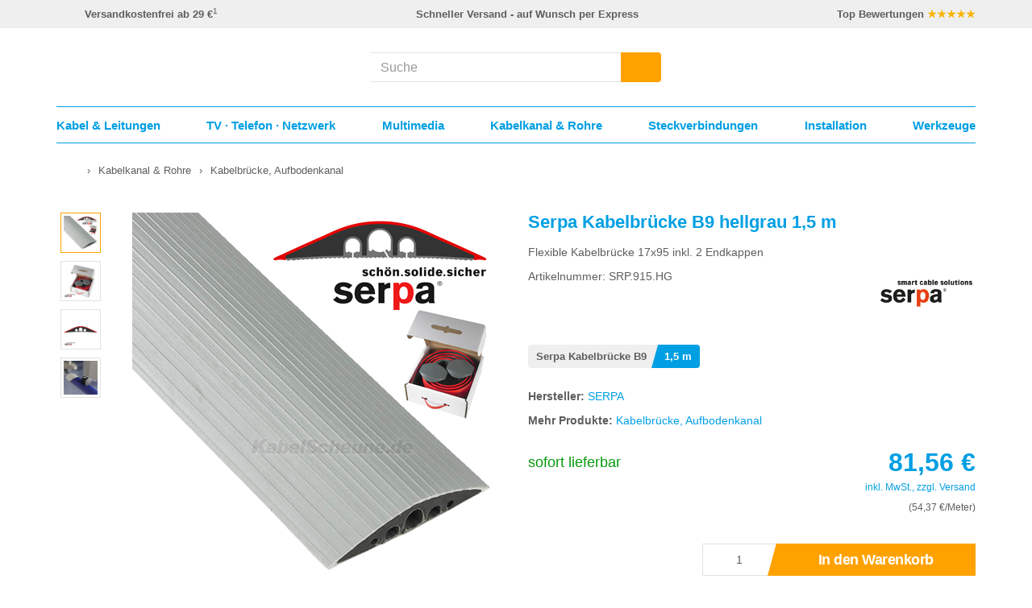

--- FILE ---
content_type: text/html; charset=UTF-8
request_url: https://www.kabelscheune.de/Kabelbruecke-Aufbodenkanal/Serpa-Kabelbruecke-B9-hellgrau-1-5-m.html
body_size: 17970
content:
<!DOCTYPE html> <html lang="de" > <head> <meta http-equiv="X-UA-Compatible" content="IE=edge"><meta name="viewport" id="Viewport" content="width=device-width, initial-scale=1, maximum-scale=5, minimum-scale=1, user-scalable=yes"><meta http-equiv="Content-Type" content="text/html; charset=UTF-8"><title>1,5 m Serpa Kabelbrücke B9 hellgrau günstig online kaufen</title><meta name="description" content="Sofort lieferbar ✔ Schneller Versand ✔ Serpa Kabelbrücke B9 hellgrau 1,5 m jetzt online bei KabelScheune bestellen."><meta name="keywords" content="serpa, kabelbrücke, b9, hellgrau, 1, 5, m, kabelkanal, amp;, rohre, aufbodenkanal, fußbodenkanal, bodenkanal"><meta property="og:site_name" content="https://www.kabelscheune.de/"><meta property="og:title" content="1,5 m Serpa Kabelbrücke B9 hellgrau günstig online kaufen"><meta property="og:description" content="Sofort lieferbar ✔ Schneller Versand ✔ Serpa Kabelbrücke B9 hellgrau 1,5 m jetzt online bei KabelScheune bestellen."><meta property="og:type" content="product"><meta property="og:image" content="https://www.kabelscheune.de/out/pictures/generated/product/1/450_450_90/serpa_kabelbruecke_b9_hellgrau.jpg"><meta property="og:url" content="https://www.kabelscheune.de/Kabelbruecke-Aufbodenkanal/Serpa-Kabelbruecke-B9-hellgrau-1-5-m.html"><link rel="canonical" href="https://www.kabelscheune.de/Kabelbruecke-Aufbodenkanal/Serpa-Kabelbruecke-B9-hellgrau-1-5-m.html"><!-- iOS Homescreen Icon (version < 4.2)--><link rel="apple-touch-icon-precomposed" media="screen and (resolution: 163dpi)" href="https://www.kabelscheune.de/out/kabelscheune/img/favicons/favicon_512x512.png" /><!-- iOS Homescreen Icon --><link rel="apple-touch-icon-precomposed" href="https://www.kabelscheune.de/out/kabelscheune/img/favicons/favicon_512x512.png" /><!-- iPad Homescreen Icon (version < 4.2) --><link rel="apple-touch-icon-precomposed" media="screen and (resolution: 132dpi)" href="https://www.kabelscheune.de/out/kabelscheune/img/favicons/favicon_512x512.png" /><!-- iPad Homescreen Icon --><link rel="apple-touch-icon-precomposed" sizes="72x72" href="https://www.kabelscheune.de/out/kabelscheune/img/favicons/favicon_512x512.png" /><!-- iPhone 4 Homescreen Icon (version < 4.2) --><link rel="apple-touch-icon-precomposed" media="screen and (resolution: 326dpi)" href="https://www.kabelscheune.de/out/kabelscheune/img/favicons/favicon_512x512.png" /><!-- iPhone 4 Homescreen Icon --><link rel="apple-touch-icon-precomposed" sizes="114x114" href="https://www.kabelscheune.de/out/kabelscheune/img/favicons/favicon_512x512.png" /><!-- new iPad Homescreen Icon and iOS Version > 4.2 --><link rel="apple-touch-icon-precomposed" sizes="144x144" href="https://www.kabelscheune.de/out/kabelscheune/img/favicons/favicon_512x512.png" /><!-- Windows 8 --><meta name="msapplication-TileColor" content="#D83434"> <!-- Kachel-Farbe --><meta name="msapplication-TileImage" content="https://www.kabelscheune.de/out/kabelscheune/img/favicons/favicon_512x512.png"><!-- Fluid --><link rel="fluid-icon" href="https://www.kabelscheune.de/out/kabelscheune/img/favicons/favicon_512x512.png" title="1,5 m Serpa Kabelbrücke B9 hellgrau günstig online kaufen" /><!-- Shortcut Icons --><link rel="shortcut icon" href="https://www.kabelscheune.de/out/kabelscheune/img/favicons/favicon.ico?rand=1" type="image/x-icon" /><link rel="icon" href="https://www.kabelscheune.de/out/kabelscheune/img/favicons/favicon_16x16.png" sizes="16x16" /><link rel="icon" href="https://www.kabelscheune.de/out/kabelscheune/img/favicons/favicon_32x32.png" sizes="32x32" /><link rel="icon" href="https://www.kabelscheune.de/out/kabelscheune/img/favicons/favicon_48x48.png" sizes="48x48" /><link rel="icon" href="https://www.kabelscheune.de/out/kabelscheune/img/favicons/favicon_64x64.png" sizes="64x64" /><link rel="icon" href="https://www.kabelscheune.de/out/kabelscheune/img/favicons/favicon_128x128.png" sizes="128x128" /> <script> window.dataLayer = window.dataLayer || []; function gtag(){dataLayer.push(arguments);} gtag('consent', 'default', { 'ad_storage': 'denied', 'analytics_storage': 'denied', 'ad_user_data':'denied', 'ad_personalization': 'denied', 'wait_for_update': 500 }); gtag('set', 'allow_ad_personalization_signals', false); gtag('js', new Date()); gtag('config', 'AW-1014784963'); dataLayer.push({ 'event': 'default_consent' }); </script> <script type="text/plain" class="cmplazyload" data-cmp-vendor="s1" src="https://www.googletagmanager.com/gtag/js?id=AW-1014784963"></script> <script type="text/javascript"> window.econda = {onReady:[], ready: function(f){this.onReady.push(f);}}; window.emos3 = window.emos3 || { defaults: { siteid:'KabelScheune', countryid : 'DE', langid : 'de' }, stored:[], send: function(p){this.stored.push(p);} }; if ( localStorage.getItem('emos_privacy') !== '1' ) { localStorage.removeItem('emos_privacy'); } </script> <!-- We cannot simply load the Econda loader with a CMP script tag, because if we do, we loose the extra attributes when CMP loads the script (by copying the script tag). So load the script by editing the DOM. --> <script type="text/plain" class="cmplazyload" data-cmp-vendor="s240"> var loaderScript = document.createElement('script'); loaderScript.src = 'https://l.ecn-ldr.de/loader/loader.js'; loaderScript.setAttribute('client-key', '00002b3c-88d98a4d-896b-30f4-8d2a-42039c34b0a1'); loaderScript.setAttribute('container-id', '3897'); document.head.appendChild(loaderScript); </script> <script type="text/javascript"> window.emos3.send({ content: 'Kabelbruecke-Aufbodenkanal/Serpa-Kabelbruecke-B9-hellgrau-1-5-m', pageId: '0a9449c7d9b56d4175e6d5b2835df937' , ec_Event: [ { type: 'view', pid: 'SRP.900.HG', sku: 'SRP.915.HG', name: 'Serpa Kabelbrücke B9 hellgrau', price: '81.56', group: 'Kabelbrücke, Aufbodenkanal', count: 1, var1: '1,5 m' } ] }); if ( localStorage.getItem('emos_privacy') !== '1' ) { localStorage.setItem('emos_privacy', '3'); } </script> <link rel="stylesheet" type="text/css" href="https://www.kabelscheune.de/out/kabelscheune/src/css/styles.min.css?1764159910" /> <link rel="stylesheet" type="text/css" href="https://www.kabelscheune.de/out/kabelscheune/src/css/details.min.css?1751272882" /> </head> <!-- OXID eShop Community Edition, Version 6, Shopping Cart System (c) OXID eSales AG 2003 - 2026 - https://www.oxid-esales.com --> <body data-class="details" class="cl-details"> <script type="text/javascript" data-cmp-ab="1" src="https://cdn.consentmanager.net/delivery/js/semiautomatic.min.js" data-cmp-cdid="d798894f71fd8" data-cmp-host="c.delivery.consentmanager.net" data-cmp-cdn="cdn.consentmanager.net" data-cmp-codesrc="0"></script> <script> function updateEconda(e,o) { var c = __cmp("getVendorConsents", null, null, false); if(c === false){ var c = __cmp("noncompliant_getVendorConsents", null, null, false); } if(typeof(c) == 'object' && "gdprApplies" in c && (!c.gdprApplies || c.customVendorConsents['s240'])) { localStorage.setItem('emos_privacy','3'); } else { localStorage.setItem('emos_privacy','1'); } } __cmp("addEventListener",["consent",updateEconda,false],null); </script> <div id="shop-advantage" style="display:none;"> <table> <tr><th>Günstige Preise</th><td>für Privat und Gewerbe</td></tr> <tr><th>Schnelle Lieferung</th><td>Expressversand</td></tr> <tr><th>Verfügbarkeit</th><td>sofort ab Lager</td></tr> <tr><th>Kundenservice</th><td>kompetent & zuverlässig</td></tr> </table> </div> <span style="display:none;" id="svg-inject" src="https://www.kabelscheune.de/out/kabelscheune/src/bg/defs/sprite.svg?v=1"></span> <header id="header" class="js-header"> <div class="header-info-container visible-lg"> <div class="header-info-content"> <div class="container"> <div class="row"> <div class="header-info-row is--space-between"> <div class="header-info-item"> <div class="header-info-item-icon"> <span class="js-svg-sprite" data-id="icon_shipping"></span> </div> <div class="header-info-item-text"> <strong>Versandkostenfrei ab 29 €</strong><sup>1</sup> </div> </div> <div class="header-info-item"> <div class="header-info-item-icon"> <span class="js-svg-sprite" data-id="icon_delivery"></span> </div> <div class="header-info-item-text"> <strong>Schneller Versand - auf Wunsch per Express</strong> </div> </div> <div class="header-info-item"> <div class="header-info-item-icon"> <span class="js-svg-sprite" data-id="icon_review"></span> </div> <div class="header-info-item-text"> <strong>Top Bewertungen <span style="color:#f9b403;">★★★★★</span></strong> </div> </div> </div> </div> </div> </div> </div> <div class="header-info-container visible-md"> <div class="header-info-content"> <div class="container"> <div class="row"> <div class="header-info-row"> <div class="header-info-item"> <div class="header-info-item-icon"> <span class="js-svg-sprite" data-id="icon_shipping"></span> </div> <div class="header-info-item-text"> <strong>Versandkostenfrei ab 29 €</strong><sup>1</sup> </div> </div> <div class="header-info-item"> <div class="header-info-item-icon"> <span class="js-svg-sprite" data-id="icon_review"></span> </div> <div class="header-info-item-text"> <strong>Top Bewertungen <span style="color:#f9b403;">★★★★★</span></strong> </div> </div> </div> </div> </div> </div> </div> <div class="header-container js-sticky-header"> <div class="header-box"> <div class="container"> <div class="row header-row"> <div class="col-xxs-6 col-sm-5 col-md-4 logo-col"> <a href="https://www.kabelscheune.de/" title="Netzwerktechnik und Elektromaterial bei KabelScheune" aria-label="Netzwerktechnik und Elektromaterial bei KabelScheune"> <span class="js-svg-sprite" data-alt="Netzwerktechnik und Elektromaterial bei KabelScheune" data-id="icon_logo_ohne_claim"></span> </a> </div> <div class="col-xxs-6 col-sm-7 col-md-4 col-md-push-4 menus-col"> <div class="menu-dropdowns"><div class="btn-group minibasket-menu col-xxs-4 col-sm-3 visible-xxs-inline-block visible-xs-inline-block visible-sm-inline-block"><button title="Menü" class="btn dropdown-toggle minibasket-menu-btn navigation-open js-navigation-open"><span class="js-svg-sprite" data-id="icon_menu"></span><span class="minibasket-menu-btn-text"> Menü</span></button></div><div class="btn-group minibasket-menu col-xxs-4 col-sm-3 col-md-4"> <button aria-label="Warenkorb" title="Warenkorb" type="button" class="btn dropdown-toggle minibasket-menu-btn" data-toggle="dropdown" data-href="https://www.kabelscheune.de/index.php?cl=basket"> <span class="js-svg-sprite" data-alt="Warenkorb" data-id="icon_cart"></span> <span class="minibasket-menu-btn-text">Warenkorb</span> </button> </div><div class="btn-group service-menu col-xxs-4 col-sm-3 col-md-4 showLogin"> <a aria-label="Mein Konto" title="Mein Konto" class="btn service-menu-btn" href="https://www.kabelscheune.de/mein-konto/"> <span class="js-svg-sprite" data-alt="Anmelden" data-id="icon_user"></span> <span class="service-menu-btn-text"> Anmelden </span> </a> </div> <div class="btn-group b2b-menu col-xxs-4 col-sm-3 col-md-4 hidden-xxs hidden-xs"><a href="https://www.kabelscheune.de/Geschaeftskunden/" aria-label="Service für Geschäftskunden" title="Service für Geschäftskunden" class="btn b2b-menu-btn" data-click data-marker="header/links/geschaeftskunden"><span class="js-svg-sprite" data-alt="Service für Geschäftskunden" data-id="icon_b2b"></span><span class="b2b-menu-btn-text">Geschäftskunden</span></a></div></div> </div> <div class="js-search col-xxs-12 col-md-4 col-md-pull-4 search-col"> <form class="form search js-suggest-form" action="https://www.kabelscheune.de/index.php?" method="get" name="search"> <input type="hidden" name="lang" value="0" /> <input type="hidden" name="cl" value="search"> <div class="input-group"> <input class="form-control js-suggest-input" type="text" aria-label="Suche" id="searchParam" name="searchparam" autocomplete="off" value="" placeholder="Suche"> <span class="input-group-btn"> <button type="submit" class="btn js-suggest-form-btn" aria-label="Suchen" title="Suchen"> <span class="js-svg-sprite" data-id="icon_search"></span> </button> </span> </div> </form> </div> </div> </div> </div> <nav class="navigation-container"><div class="container"><div class="col-xxs-12 mobile-navigation-header"><a class="mobile-navigation-logo" href="https://www.kabelscheune.de/" title="Netzwerktechnik und Elektromaterial bei KabelScheune" aria-label="Netzwerktechnik und Elektromaterial bei KabelScheune"><span class="js-svg-sprite" data-alt="Netzwerktechnik und Elektromaterial bei KabelScheune" data-id="icon_logo_ohne_claim"></span></a><span class="mobile-navigation-close js-navigation-close"><span class="js-svg-sprite" data-id="icon_close"></span></span></div><div class="js-search search-container"> <div class="container row js-suggest-container suggest-container has--infobar" data-trigger-search="1"><div class="suggest-content"><input type="text" class="js-suggest-control suggest-control" aria-label="Suchfeld-Intern" ><span class="js-svg-sprite" data-id="icon_flyoutpfeil"></span><div class="col-xxs-5 suggest-col-left-bg js-suggest-col-left-bg"></div><div class="col-xxs-5 suggest-col-left js-suggest-col-left"><div class="js-suggest-group suggest-group suggest-group-phrase" data-type="phrase"><div class="js-suggest-group-title suggest-group-title"></div><div class="js-suggest-item-container"><div class="js-suggest-item suggest-item"><span class="js-suggest-item-text suggest-item-text"></span></div></div></div><div class="js-suggest-group suggest-group suggest-group-suggest" data-type="suggest"><div class="js-suggest-group-title suggest-group-title"></div><div class="js-suggest-item-container"><div class="js-suggest-item suggest-item"><span class="js-suggest-item-text suggest-item-text"></span></div></div></div><div class="js-suggest-group suggest-group suggest-group-category" data-type="category"><div class="js-suggest-group-title suggest-group-title"></div><div class="js-suggest-item-container"><div class="js-suggest-item suggest-item"><a href="#" class="js-suggest-item-link suggest-item-link"><span class="js-suggest-item-image suggest-item-image"><img src="https://www.kabelscheune.de/out/kabelscheune/img/spinner.gif"/></span><span class="js-suggest-item-text suggest-item-text"></span></a></div></div></div></div><div class="col-xxs-7 suggest-col-right js-suggest-col-right"><div class="js-suggest-group suggest-group suggest-group-product" data-type="product"><div class="js-suggest-group-title suggest-group-title"></div><div class="js-suggest-item-container"><div class="js-suggest-item suggest-item"><a href="#" class="js-suggest-item-link suggest-item-link"><span class="js-suggest-item-image suggest-item-image"><img src="https://www.kabelscheune.de/out/kabelscheune/img/spinner.gif"/></span><span class="js-suggest-item-text suggest-item-text"></span><span class="js-suggest-item-price suggest-item-price"><span class="js-suggest-item-price-content suggest-item-price-content"></span><span class="js-suggest-item-price-currency suggest-item-price-currency"></span><span class="js-suggest-item-price-star suggest-item-price-star"></span></span></a></div></div></div></div></div></div></div><div class="navigation-content js-navigation-container"><div class="navigation js-navigation-main"><ul class="navigation-list navigation-list-main js-navigation-list-main"><li class="navigation-item js-navigation-main-item js-has-subentries navigation-level-one " data-index="1"><a href="/Kabel-Leitungen/" class="has-subentries"><span class="navigation-item-icon" ><span class="js-svg-sprite" data-id="icon_kabel_leitungen"></span></span><span>Kabel & Leitungen</span><span class="mobile-arrow-right hidden-md hidden-lg"><span class="js-svg-sprite" data-id="icon_arrowright"></span></span></a><span class="flyout-arrow hidden-xxs hidden-xs hidden-sm"><span class="js-svg-sprite" data-id="icon_navpfeil"></span></span></li><li class="navigation-item js-navigation-main-item js-has-subentries navigation-level-one " data-index="2"><a href="/TV-Telefon-Netzwerk/" class="has-subentries"><span class="navigation-item-icon" ><span class="js-svg-sprite" data-id="icon_tv_telefon_netzwerk"></span></span><span>TV &middot; Telefon &middot; Netzwerk</span><span class="mobile-arrow-right hidden-md hidden-lg"><span class="js-svg-sprite" data-id="icon_arrowright"></span></span></a><span class="flyout-arrow hidden-xxs hidden-xs hidden-sm"><span class="js-svg-sprite" data-id="icon_navpfeil"></span></span></li><li class="navigation-item js-navigation-main-item js-has-subentries navigation-level-one " data-index="3"><a href="/Multimedia/" class="has-subentries"><span class="navigation-item-icon" ><span class="js-svg-sprite" data-id="icon_multimedia"></span></span><span>Multimedia</span><span class="mobile-arrow-right hidden-md hidden-lg"><span class="js-svg-sprite" data-id="icon_arrowright"></span></span></a><span class="flyout-arrow hidden-xxs hidden-xs hidden-sm"><span class="js-svg-sprite" data-id="icon_navpfeil"></span></span></li><li class="navigation-item js-navigation-main-item js-has-subentries navigation-level-one " data-index="4"><a href="/Kabelkanal-Rohre/" class="has-subentries"><span class="navigation-item-icon" ><span class="js-svg-sprite" data-id="icon_kabelkanal_rohre"></span></span><span>Kabelkanal & Rohre</span><span class="mobile-arrow-right hidden-md hidden-lg"><span class="js-svg-sprite" data-id="icon_arrowright"></span></span></a><span class="flyout-arrow hidden-xxs hidden-xs hidden-sm"><span class="js-svg-sprite" data-id="icon_navpfeil"></span></span></li><li class="navigation-item js-navigation-main-item js-has-subentries navigation-level-one " data-index="5"><a href="/Steckverbindungen/" class="has-subentries"><span class="navigation-item-icon" ><span class="js-svg-sprite" data-id="icon_steckverbindungen"></span></span><span>Steckverbindungen</span><span class="mobile-arrow-right hidden-md hidden-lg"><span class="js-svg-sprite" data-id="icon_arrowright"></span></span></a><span class="flyout-arrow hidden-xxs hidden-xs hidden-sm"><span class="js-svg-sprite" data-id="icon_navpfeil"></span></span></li><li class="navigation-item js-navigation-main-item js-has-subentries navigation-level-one " data-index="6"><a href="/Installationsmaterial/" class="has-subentries"><span class="navigation-item-icon" ><span class="js-svg-sprite" data-id="icon_installation"></span></span><span>Installation</span><span class="mobile-arrow-right hidden-md hidden-lg"><span class="js-svg-sprite" data-id="icon_arrowright"></span></span></a><span class="flyout-arrow hidden-xxs hidden-xs hidden-sm"><span class="js-svg-sprite" data-id="icon_navpfeil"></span></span></li><li class="navigation-item js-navigation-main-item js-has-subentries navigation-level-one " data-index="7"><a href="/Werkzeuge/" class="has-subentries"><span class="navigation-item-icon" ><span class="js-svg-sprite" data-id="icon_werkzeuge"></span></span><span>Werkzeuge</span><span class="mobile-arrow-right hidden-md hidden-lg"><span class="js-svg-sprite" data-id="icon_arrowright"></span></span></a><span class="flyout-arrow hidden-xxs hidden-xs hidden-sm"><span class="js-svg-sprite" data-id="icon_navpfeil"></span></span></li><li class="navigation-item js-navigation-main-item navigation-level-one is--blue hidden-md hidden-lg" data-index="8"><a href="/Netzwerkkabel-Verlegekabel/"><span class="navigation-item-icon" ><span class="js-svg-sprite" data-id="icon_netzwerkkabel"></span></span><span>Netzwerkkabel</span></a></li><li class="navigation-item js-navigation-main-item navigation-level-one is--blue hidden-md hidden-lg" data-index="9"><a href="/Patchkabel-RJ45-LAN-Kabel/"><span class="navigation-item-icon" ><span class="js-svg-sprite" data-id="icon_patchkabel_rj45"></span></span><span>Patchkabel RJ45</span></a></li><li class="navigation-item js-navigation-main-item navigation-level-one is--blue hidden-md hidden-lg" data-index="10"><a href="/LWL-Kabel-Glasfaserkabel/"><span class="navigation-item-icon" ><span class="js-svg-sprite" data-id="icon_lwl_kabel"></span></span><span>LWL Kabel / Glasfaserkabel</span></a></li><li class="navigation-item js-navigation-main-item navigation-level-one is--blue hidden-md hidden-lg" data-index="11"><a href="/Keystone-Module/"><span class="navigation-item-icon" ><span class="js-svg-sprite" data-id="icon_keystone_module"></span></span><span>Keystone Module</span></a></li><li class="navigation-item js-navigation-main-item navigation-level-one is--blue hidden-md hidden-lg" data-index="12"><a href="/Netzwerkdosen/"><span class="navigation-item-icon" ><span class="js-svg-sprite" data-id="icon_netzwerkdosen"></span></span><span>Netzwerkdosen</span></a></li><li class="navigation-item js-navigation-main-item navigation-level-one is--blue hidden-md hidden-lg" data-index="13"><a href="/Netzwerkstecker-Netzwerkzubehoer/"><span class="navigation-item-icon" ><span class="js-svg-sprite" data-id="icon_netzwerkstecker"></span></span><span>Netzwerkstecker & Zubehör</span></a></li><li class="navigation-item js-navigation-main-item navigation-level-one is--blue hidden-md hidden-lg" data-index="14"><a href="/Patchpanel-Patchfeld/"><span class="navigation-item-icon" ><span class="js-svg-sprite" data-id="icon_patchpanel"></span></span><span>Patchpanel</span></a></li><li class="navigation-item js-navigation-main-item navigation-level-one is--blue hidden-md hidden-lg" data-index="15"><a href="/HDMI-Kabel/"><span class="navigation-item-icon" ><span class="js-svg-sprite" data-id="icon_hdmi_kabel"></span></span><span>HDMI Kabel</span></a></li><li class="navigation-item js-navigation-main-item navigation-level-one is--blue hidden-md hidden-lg" data-index="16"><a href="/Koaxialkabel-Koaxkabel/"><span class="navigation-item-icon" ><span class="js-svg-sprite" data-id="icon_koaxkabel"></span></span><span>Koaxialkabel</span></a></li><li class="navigation-item js-navigation-main-item navigation-level-one is--blue hidden-md hidden-lg" data-index="17"><a href="/Solarkabel-fuer-PV-Anlagen/"><span class="navigation-item-icon" ><span class="js-svg-sprite" data-id="icon_mc4_stecker"></span></span><span>Solarkabel für PV Anlagen</span></a></li></ul><div class="navigation-flyout-container js-navigation-flyout-container"><div class="col-xxs-12 navigation-flyout js-navigation-flyout" data-index="1"><div class="col-xxs-12 "><div class="row"><ul class="col-xxs-12 col-md-4 navigation-list navigation-flyout-entry-group js-navigation-flyout-entry-group " data-index="1"><li class="navigation-flyout-item hidden-md hidden-lg navigation-flyout-item-header "><span class="navigation-flyout-item-back js-navigation-flyout-close"><span class="mobile-arrow-left hidden-md hidden-lg"><span class="js-svg-sprite" data-id="icon_arrowleft"></span></span></span><a href="/Kabel-Leitungen/"> Kabel & Leitungen</a></li><li class="navigation-flyout-item js-navigation-flyout-item navigation-level-two"><span>Kommunikationskabel</span><div class="navigation-flyout-item-image hidden-xxs hidden-xs hidden-sm"><div class="teaser-container"><div class="teaser-item teaser-item-navigation" data-click data-marker="flyout/banner/patchkabel"> <a href="/Patchkabel-RJ45-LAN-Kabel/" title="Patchkabel RJ45 / LAN Kabel"> <div class="teaser-item-image"><img style="max-width:100%;" src="https://www.kabelscheune.de/out/kabelscheune/img/spinner.gif" data-src="https://www.kabelscheune.de/out/pictures/ddmedia/patchkabel-flyout-teaser.jpg" alt="Patchkabel RJ45 / LAN Kabel"></div> <div class="teaser-item-text is--orange is--left is--top">Patchkabel</div> </a> </div></div></div></li><li class="navigation-flyout-item js-navigation-flyout-item-open-sub navigation-level-three is--first" data-index="111"><a href="/Patchkabel-RJ45-LAN-Kabel/">Patchkabel RJ45 / LAN Kabel</a><span class="mobile-arrow-right hidden-md hidden-lg"><span class="js-svg-sprite" data-id="icon_arrowright"></span></span></li><li class="navigation-flyout-item navigation-level-three " data-index="112"><a href="/Netzwerkkabel-Verlegekabel/">Netzwerkkabel / Verlegekabel</a></li><li class="navigation-flyout-item js-navigation-flyout-item-open-sub navigation-level-three " data-index="113"><a href="/LWL-Kabel-Glasfaserkabel/">LWL Kabel / Glasfaserkabel</a><span class="mobile-arrow-right hidden-md hidden-lg"><span class="js-svg-sprite" data-id="icon_arrowright"></span></span></li><li class="navigation-flyout-item navigation-level-three " data-index="114"><a href="/Koaxialkabel-Koaxkabel/">Koaxialkabel / Koaxkabel</a></li><li class="navigation-flyout-item navigation-level-three " data-index="115"><a href="/Lautsprecherkabel/">Lautsprecherkabel</a></li><li class="navigation-flyout-item navigation-level-three " data-index="116"><a href="/J-Y-ST-Y-Telefonkabel/">J-Y(ST)Y Telefonkabel</a></li><li class="navigation-flyout-item navigation-level-three " data-index="117"><a href="/Busleitung-Brandmeldekabel/">Busleitung / Brandmeldekabel</a></li><li class="navigation-flyout-item navigation-level-three is--last" data-index="118"><a href="/Videokabel-RG59-75-Ohm/">Videokabel RG59 / 75 Ohm</a></li></ul><ul class="col-xxs-12 col-md-4 navigation-list navigation-flyout-entry-group is--sub js-navigation-flyout-entry-group-sub " data-index="111"><li class="navigation-flyout-item hidden-md hidden-lg navigation-flyout-item-header"><span class="navigation-flyout-item-back js-navigation-flyout-sub-back " ><span class="mobile-arrow-left hidden-md hidden-lg"><span class="js-svg-sprite" data-id="icon_arrowleft"></span></span></span><a href="/Patchkabel-RJ45-LAN-Kabel/">Patchkabel RJ45 / LAN Kabel</a></li><li class="navigation-flyout-item navigation-level-four "><a href="/Cat-8-Kabel/">Cat.8 Kabel</a></li><li class="navigation-flyout-item navigation-level-four "><a href="/Cat-7-Kabel/">Cat.7 Kabel</a></li><li class="navigation-flyout-item navigation-level-four "><a href="/Cat-6a-Kabel-LED-Patchkabel/">Cat.6a Kabel / LED Patchkabel</a></li><li class="navigation-flyout-item navigation-level-four "><a href="/Cat-6-Kabel/">Cat.6 Kabel</a></li><li class="navigation-flyout-item navigation-level-four "><a href="/Superflex-Patchkabel/">Superflex Patchkabel</a></li><li class="navigation-flyout-item navigation-level-four "><a href="/Hirose-Draka-Kabel/">Hirose TM31 & TM21 / Draka Kabel</a></li><li class="navigation-flyout-item navigation-level-four "><a href="/Flachkabel-Slim/">Flachkabel Slim</a></li><li class="navigation-flyout-item navigation-level-four "><a href="/Cat-5e-Kabel/">Cat.5e Kabel</a></li><li class="navigation-flyout-item navigation-level-four is--last"><a href="/Patchkabel-Meterware/">Patchkabel Meterware</a></li></ul><ul class="col-xxs-12 col-md-4 navigation-list navigation-flyout-entry-group is--sub js-navigation-flyout-entry-group-sub " data-index="113"><li class="navigation-flyout-item hidden-md hidden-lg navigation-flyout-item-header"><span class="navigation-flyout-item-back js-navigation-flyout-sub-back " ><span class="mobile-arrow-left hidden-md hidden-lg"><span class="js-svg-sprite" data-id="icon_arrowleft"></span></span></span><a href="/LWL-Kabel-Glasfaserkabel/">LWL Kabel / Glasfaserkabel</a></li><li class="navigation-flyout-item navigation-level-four "><a href="/LWL-Patchkabel-OM5/">LWL Patchkabel OM5</a></li><li class="navigation-flyout-item navigation-level-four "><a href="/LWL-Patchkabel-OM4/">LWL Patchkabel OM4</a></li><li class="navigation-flyout-item navigation-level-four "><a href="/LWL-Patchkabel-OM3/">LWL Patchkabel OM3</a></li><li class="navigation-flyout-item navigation-level-four "><a href="/LWL-Patchkabel-OM2/">LWL Patchkabel OM2</a></li><li class="navigation-flyout-item navigation-level-four "><a href="/LWL-Patchkabel-OS2/">LWL Patchkabel OS2</a></li><li class="navigation-flyout-item navigation-level-four is--last"><a href="/LWL-Universalkabel-U-DQ-ZN-BH/">LWL Universalkabel U-DQ (ZN) BH</a></li></ul><ul class="col-xxs-12 col-md-4 navigation-list navigation-flyout-entry-group js-navigation-flyout-entry-group " data-index="2"><li class="navigation-flyout-item js-navigation-flyout-item navigation-level-two"><span>Installationskabel</span><div class="navigation-flyout-item-image hidden-xxs hidden-xs hidden-sm"><div class="teaser-container"><div class="teaser-item teaser-item-navigation" data-click data-marker="flyout/banner/solarkabel"> <a href="/Solarkabel-fuer-PV-Anlagen/" title="Solarkabel für PV Anlagen"> <div class="teaser-item-image"><img style="max-width:100%;" src="https://www.kabelscheune.de/out/kabelscheune/img/spinner.gif" data-src="https://www.kabelscheune.de/out/pictures/ddmedia/solarkabel-flyout-teaser.jpg" alt="Solarkabel für PV Anlagen"></div> <div class="teaser-item-text is--orange is--left is--top">Solarkabel</div> </a> </div></div></div></li><li class="navigation-flyout-item navigation-level-three is--first" data-index="121"><a href="/Solarkabel-fuer-PV-Anlagen/">Solarkabel für PV Anlagen</a></li><li class="navigation-flyout-item js-navigation-flyout-item-open-sub navigation-level-three " data-index="122"><a href="/NYM-Mantelleitung/">NYM Mantelleitung</a><span class="mobile-arrow-right hidden-md hidden-lg"><span class="js-svg-sprite" data-id="icon_arrowright"></span></span></li><li class="navigation-flyout-item navigation-level-three " data-index="123"><a href="/NYY-Erdkabel-Starkstromkabel/">NYY Erdkabel / Starkstromkabel</a></li><li class="navigation-flyout-item navigation-level-three " data-index="124"><a href="/Steuerleitung/">Steuerleitung</a></li><li class="navigation-flyout-item navigation-level-three " data-index="125"><a href="/H07RN-F-Gummileitung/">H07RN-F Gummileitung</a></li><li class="navigation-flyout-item navigation-level-three " data-index="126"><a href="/Schlauchleitung/">Schlauchleitung</a></li><li class="navigation-flyout-item navigation-level-three " data-index="127"><a href="/Aderleitung-flexibel-starr/">Aderleitung flexibel / starr</a></li><li class="navigation-flyout-item navigation-level-three " data-index="128"><a href="/Rohrbegleitheizung-Heizband/">Rohrbegleitheizung / Heizband</a></li><li class="navigation-flyout-item navigation-level-three is--last" data-index="129"><a href="/Dachrinnenheizung-Heizkabel/">Dachrinnenheizung / Heizkabel</a></li></ul><ul class="col-xxs-12 col-md-4 navigation-list navigation-flyout-entry-group is--sub js-navigation-flyout-entry-group-sub " data-index="122"><li class="navigation-flyout-item hidden-md hidden-lg navigation-flyout-item-header"><span class="navigation-flyout-item-back js-navigation-flyout-sub-back " ><span class="mobile-arrow-left hidden-md hidden-lg"><span class="js-svg-sprite" data-id="icon_arrowleft"></span></span></span><a href="/NYM-Mantelleitung/">NYM Mantelleitung</a></li><li class="navigation-flyout-item navigation-level-four "><a href="/NHXMH-Halogenfreie-Mantelleitung/">NHXMH Halogenfreie Mantelleitung</a></li><li class="navigation-flyout-item navigation-level-four is--last"><a href="/N-YM-ST-J-Mantelleitung-abgeschirmt/">(N)YM-(ST)-J Mantelleitung abgeschirmt</a></li></ul><ul class="col-xxs-12 col-md-4 navigation-list navigation-flyout-entry-group js-navigation-flyout-entry-group " data-index="3"><li class="navigation-flyout-item js-navigation-flyout-item navigation-level-two"><span>Anschlusskabel / Leitungen</span><div class="navigation-flyout-item-image hidden-xxs hidden-xs hidden-sm"><div class="teaser-container"><div class="teaser-item teaser-item-navigation" data-click data-marker="flyout/banner/textilkabel"> <a href="/Textilkabel-Stoffkabel/" title="Bunte Textilkabel / Stoffkabel"> <div class="teaser-item-image"><img style="max-width:100%;" src="https://www.kabelscheune.de/out/kabelscheune/img/spinner.gif" data-src="https://www.kabelscheune.de/out/pictures/ddmedia/textilkabel-flyout-teaser.jpg" alt="Textilkabel / Stoffkabel"></div> <div class="teaser-item-text is--blue is--left is--top">Textilkabel</div> </a> </div></div></div></li><li class="navigation-flyout-item navigation-level-three is--first" data-index="131"><a href="/SteckerBox-SteckerSafe-abschliessbar/">SteckerBox / SteckerSafe abschließbar</a></li><li class="navigation-flyout-item js-navigation-flyout-item-open-sub navigation-level-three " data-index="132"><a href="/Textilkabel-Stoffkabel/">Textilkabel / Stoffkabel</a><span class="mobile-arrow-right hidden-md hidden-lg"><span class="js-svg-sprite" data-id="icon_arrowright"></span></span></li><li class="navigation-flyout-item navigation-level-three " data-index="133"><a href="/Lampenfassung-Lampenbaldachin/">Lampenfassung / Lampenbaldachin</a></li><li class="navigation-flyout-item navigation-level-three " data-index="134"><a href="/Netzkabel-Kaltgeraetekabel/">Netzkabel / Kaltgerätekabel</a></li><li class="navigation-flyout-item navigation-level-three " data-index="135"><a href="/Verlaengerungsleitungen/">Verlängerungsleitungen</a></li><li class="navigation-flyout-item navigation-level-three " data-index="136"><a href="/Anschlussleitungen/">Anschlussleitungen</a></li><li class="navigation-flyout-item navigation-level-three " data-index="137"><a href="/Herdanschlusskabel-Herdanschlussdose/">Herdanschlusskabel / Herdanschlussdose</a></li><li class="navigation-flyout-item navigation-level-three " data-index="138"><a href="/H05RNH2-F-Illuminationsleitung/">H05RNH2-F Illuminationsleitung</a></li><li class="navigation-flyout-item navigation-level-three is--last" data-index="139"><a href="/Niedervoltleitung-Li2GYw/">Niedervoltleitung</a></li></ul><ul class="col-xxs-12 col-md-4 navigation-list navigation-flyout-entry-group is--sub js-navigation-flyout-entry-group-sub " data-index="132"><li class="navigation-flyout-item hidden-md hidden-lg navigation-flyout-item-header"><span class="navigation-flyout-item-back js-navigation-flyout-sub-back " ><span class="mobile-arrow-left hidden-md hidden-lg"><span class="js-svg-sprite" data-id="icon_arrowleft"></span></span></span><a href="/Textilkabel-Stoffkabel/">Textilkabel / Stoffkabel</a></li><li class="navigation-flyout-item navigation-level-four "><a href="/Textilkabel-Canvas-Jute/">Textilkabel Canvas Jute</a></li><li class="navigation-flyout-item navigation-level-four "><a href="/Textilkabel-gedreht-geflochten/">Textilkabel gedreht / geflochten</a></li><li class="navigation-flyout-item navigation-level-four "><a href="/Textilkabel-unifarben/">Textilkabel unifarben</a></li><li class="navigation-flyout-item navigation-level-four "><a href="/Textilkabel-Zick-Zack/">Textilkabel Zick-Zack</a></li><li class="navigation-flyout-item navigation-level-four "><a href="/Textilkabel-gemustert/">Textilkabel gemustert</a></li><li class="navigation-flyout-item navigation-level-four "><a href="/Textilkabel-Glitter-mit-Glitzereffekt/">Textilkabel Glitter mit Glitzereffekt</a></li><li class="navigation-flyout-item navigation-level-four "><a href="/Textilkabel-Anschlussleitung-3x1-5-qmm/">Textilkabel Anschlussleitung 3x1,5 mm²</a></li><li class="navigation-flyout-item navigation-level-four is--last"><a href="/Lampenfassung-Lampenbaldachin/">Lampenfassung / Lampenbaldachin</a></li></ul></div></div></div><div class="col-xxs-12 navigation-flyout js-navigation-flyout" data-index="2"><div class="col-xxs-12 "><div class="row"><ul class="col-xxs-12 col-md-4 navigation-list navigation-flyout-entry-group js-navigation-flyout-entry-group " data-index="1"><li class="navigation-flyout-item hidden-md hidden-lg navigation-flyout-item-header "><span class="navigation-flyout-item-back js-navigation-flyout-close"><span class="mobile-arrow-left hidden-md hidden-lg"><span class="js-svg-sprite" data-id="icon_arrowleft"></span></span></span><a href="/TV-Telefon-Netzwerk/"> TV &middot; Telefon &middot; Netzwerk</a></li><li class="navigation-flyout-item js-navigation-flyout-item navigation-level-two"><span>Netzwerktechnik</span><div class="navigation-flyout-item-image hidden-xxs hidden-xs hidden-sm"><div class="teaser-container"><div class="teaser-item teaser-item-navigation" data-click data-marker="flyout/banner/keystone"> <a href="/Keystone-Module/" title="Keystone Module"> <div class="teaser-item-image"><img style="max-width:100%;" src="https://www.kabelscheune.de/out/kabelscheune/img/spinner.gif" data-src="https://www.kabelscheune.de/out/pictures/ddmedia/patchpanel-flyout-teaser.jpg" alt="Keystone Module"></div> <div class="teaser-item-text is--orange is--left is--top">Keystone Module</div> </a> </div></div></div></li><li class="navigation-flyout-item navigation-level-three is--first" data-index="211"><a href="/Netzwerkkabel-Verlegekabel/">Netzwerkkabel / Verlegekabel</a></li><li class="navigation-flyout-item js-navigation-flyout-item-open-sub navigation-level-three " data-index="212"><a href="/LWL-Kabel-Glasfaserkabel/">LWL Kabel / Glasfaserkabel</a><span class="mobile-arrow-right hidden-md hidden-lg"><span class="js-svg-sprite" data-id="icon_arrowright"></span></span></li><li class="navigation-flyout-item navigation-level-three " data-index="213"><a href="/Keystone-Module/">Keystone Module</a></li><li class="navigation-flyout-item navigation-level-three " data-index="214"><a href="/Netzwerkstecker-Netzwerkzubehoer/">Netzwerkstecker & Zubehör</a></li><li class="navigation-flyout-item navigation-level-three " data-index="215"><a href="/Netzwerkdosen/">Netzwerkdosen</a></li><li class="navigation-flyout-item navigation-level-three " data-index="216"><a href="/Patchpanel-Patchfeld/">Patchpanel / Patchfeld</a></li><li class="navigation-flyout-item navigation-level-three " data-index="217"><a href="/Netzwerkschrank-Serverschrank/">Netzwerkschrank / Serverschrank</a></li><li class="navigation-flyout-item navigation-level-three " data-index="218"><a href="/19-Zoll-Rack-Steckdosenleisten/">19 Zoll Steckdosenleisten</a></li><li class="navigation-flyout-item navigation-level-three is--last" data-index="219"><a href="/Switches/">Switches</a></li></ul><ul class="col-xxs-12 col-md-4 navigation-list navigation-flyout-entry-group is--sub js-navigation-flyout-entry-group-sub " data-index="212"><li class="navigation-flyout-item hidden-md hidden-lg navigation-flyout-item-header"><span class="navigation-flyout-item-back js-navigation-flyout-sub-back " ><span class="mobile-arrow-left hidden-md hidden-lg"><span class="js-svg-sprite" data-id="icon_arrowleft"></span></span></span><a href="/LWL-Kabel-Glasfaserkabel/">LWL Kabel / Glasfaserkabel</a></li><li class="navigation-flyout-item navigation-level-four "><a href="/LWL-Patchkabel-OM5/">LWL Patchkabel OM5</a></li><li class="navigation-flyout-item navigation-level-four "><a href="/LWL-Patchkabel-OM4/">LWL Patchkabel OM4</a></li><li class="navigation-flyout-item navigation-level-four "><a href="/LWL-Patchkabel-OM3/">LWL Patchkabel OM3</a></li><li class="navigation-flyout-item navigation-level-four "><a href="/LWL-Patchkabel-OM2/">LWL Patchkabel OM2</a></li><li class="navigation-flyout-item navigation-level-four "><a href="/LWL-Patchkabel-OS2/">LWL Patchkabel OS2</a></li><li class="navigation-flyout-item navigation-level-four is--last"><a href="/LWL-Universalkabel-U-DQ-ZN-BH/">LWL Universalkabel U-DQ (ZN) BH</a></li></ul><ul class="col-xxs-12 col-md-4 navigation-list navigation-flyout-entry-group js-navigation-flyout-entry-group " data-index="2"><li class="navigation-flyout-item js-navigation-flyout-item navigation-level-two"><span>Patchkabel</span><div class="navigation-flyout-item-image hidden-xxs hidden-xs hidden-sm"><div class="teaser-container"><div class="teaser-item teaser-item-navigation" data-click data-marker="flyout/banner/cat-8-kabel"> <a href="/Cat-8-Kabel/" title="Cat.8 Kabel"> <div class="teaser-item-image"><img style="max-width:100%;" src="https://www.kabelscheune.de/out/kabelscheune/img/spinner.gif" data-src="https://www.kabelscheune.de/out/pictures/ddmedia/cat8-patchkabel-flyout-teaser.jpg" alt="Cat.8.1 Kabel"></div> <div class="teaser-item-text is--black is--left is--top">Cat.8.1 Kabel</div> </a> </div></div></div></li><li class="navigation-flyout-item navigation-level-three is--first" data-index="221"><a href="/Cat-8-Kabel/">Cat.8 Kabel</a></li><li class="navigation-flyout-item navigation-level-three " data-index="222"><a href="/Cat-7-Kabel/">Cat.7 Kabel</a></li><li class="navigation-flyout-item navigation-level-three " data-index="223"><a href="/Cat-6a-Kabel-LED-Patchkabel/">Cat.6a Kabel / LED Patchkabel</a></li><li class="navigation-flyout-item navigation-level-three " data-index="224"><a href="/Cat-6-Kabel/">Cat.6 Kabel</a></li><li class="navigation-flyout-item navigation-level-three " data-index="225"><a href="/Superflex-Patchkabel/">Superflex Patchkabel</a></li><li class="navigation-flyout-item navigation-level-three " data-index="226"><a href="/Hirose-Draka-Kabel/">Hirose TM31 & TM21 / Draka Kabel</a></li><li class="navigation-flyout-item navigation-level-three " data-index="227"><a href="/Flachkabel-Slim/">Flachkabel Slim</a></li><li class="navigation-flyout-item navigation-level-three " data-index="228"><a href="/Cat-5e-Kabel/">Cat.5e Kabel</a></li><li class="navigation-flyout-item navigation-level-three is--last" data-index="229"><a href="/Patchkabel-Meterware/">Patchkabel Meterware</a></li></ul><ul class="col-xxs-12 col-md-4 navigation-list navigation-flyout-entry-group js-navigation-flyout-entry-group " data-index="3"><li class="navigation-flyout-item js-navigation-flyout-item navigation-level-two"><span>TV / Telefon</span><div class="navigation-flyout-item-image hidden-xxs hidden-xs hidden-sm"><div class="teaser-container"><div class="teaser-item teaser-item-navigation" data-click data-marker="flyout/banner/antennendosen"> <a href="/Antennendosen/" title="Antennendosen"> <div class="teaser-item-image"><img style="max-width:100%;" src="https://www.kabelscheune.de/out/kabelscheune/img/spinner.gif" data-src="https://www.kabelscheune.de/out/pictures/ddmedia/antennendosen-flyout-teaser.jpg" alt="Antennendosen"></div> <div class="teaser-item-text is--blue is--left is--top">Antennendosen</div> </a> </div></div></div></li><li class="navigation-flyout-item navigation-level-three is--first" data-index="231"><a href="/SAT-Kabel-Antennenkabel/">SAT Kabel / Antennenkabel</a></li><li class="navigation-flyout-item navigation-level-three " data-index="232"><a href="/Antennendosen/">Antennendosen</a></li><li class="navigation-flyout-item navigation-level-three " data-index="233"><a href="/F-Stecker-SAT-Zubehoer/">F-Stecker & SAT Zubehör</a></li><li class="navigation-flyout-item navigation-level-three " data-index="234"><a href="/Antennenstecker-Koax-Stecker/">Antennenstecker / Koax Stecker</a></li><li class="navigation-flyout-item navigation-level-three " data-index="235"><a href="/LNB-Multischalter/">LNB & Multischalter</a></li><li class="navigation-flyout-item navigation-level-three is--last" data-index="236"><a href="/Telefon-VoIP/">Telefon, VoIP</a></li></ul></div></div></div><div class="col-xxs-12 navigation-flyout js-navigation-flyout" data-index="3"><div class="col-xxs-12 "><div class="row"><ul class="col-xxs-12 col-md-4 navigation-list navigation-flyout-entry-group js-navigation-flyout-entry-group " data-index="1"><li class="navigation-flyout-item hidden-md hidden-lg navigation-flyout-item-header "><span class="navigation-flyout-item-back js-navigation-flyout-close"><span class="mobile-arrow-left hidden-md hidden-lg"><span class="js-svg-sprite" data-id="icon_arrowleft"></span></span></span><a href="/Multimedia/"> Multimedia</a></li><li class="navigation-flyout-item js-navigation-flyout-item navigation-level-two"><span>HDMI / DisplayPort / DVI</span><div class="navigation-flyout-item-image hidden-xxs hidden-xs hidden-sm"><div class="teaser-container"><div class="teaser-item teaser-item-navigation" data-click data-marker="flyout/banner/hdmi-kabel"> <a href="/HDMI-Kabel/" title="HDMI-Kabel"> <div class="teaser-item-image"><img style="max-width:100%;" src="https://www.kabelscheune.de/out/kabelscheune/img/spinner.gif" data-src="https://www.kabelscheune.de/out/pictures/ddmedia/hdmi-kabel-flyout-teaser.jpg" alt="HDMI-Kabel"></div> <div class="teaser-item-text is--blue is--left is--top">HDMI Kabel</div> </a> </div></div></div></li><li class="navigation-flyout-item navigation-level-three is--first" data-index="311"><a href="/HDMI-Kabel/">HDMI Kabel</a></li><li class="navigation-flyout-item navigation-level-three " data-index="312"><a href="/DisplayPort-Kabel/">DisplayPort Kabel</a></li><li class="navigation-flyout-item navigation-level-three is--last" data-index="313"><a href="/DVI-Kabel/">DVI Kabel</a></li></ul><ul class="col-xxs-12 col-md-4 navigation-list navigation-flyout-entry-group js-navigation-flyout-entry-group " data-index="2"><li class="navigation-flyout-item js-navigation-flyout-item navigation-level-two"><span>USB / Mobil / Toslink</span><div class="navigation-flyout-item-image hidden-xxs hidden-xs hidden-sm"><div class="teaser-container"><div class="teaser-item teaser-item-navigation" data-click data-marker="flyout/banner/usb-kabel"> <a href="/USB-Kabel-USB-Hub/" title="USB Kabel / USB Hub"> <div class="teaser-item-image"><img style="max-width:100%;" src="https://www.kabelscheune.de/out/kabelscheune/img/spinner.gif" data-src="https://www.kabelscheune.de/out/pictures/ddmedia/usb-kabel-flyout-teaser.jpg" alt="USB Kabel / USB Hub"></div> <div class="teaser-item-text is--orange is--left is--top">USB Kabel</div> </a> </div></div></div></li><li class="navigation-flyout-item navigation-level-three is--first" data-index="321"><a href="/USB-Kabel-USB-Hub/">USB Kabel / USB Hub</a></li><li class="navigation-flyout-item navigation-level-three " data-index="322"><a href="/Toslink-Kabel-Optisches-Kabel/">Toslink Kabel / Optisches Kabel</a></li><li class="navigation-flyout-item navigation-level-three " data-index="323"><a href="/SATA-Computerkabel/">SATA / Computerkabel</a></li><li class="navigation-flyout-item navigation-level-three is--last" data-index="324"><a href="/Firewire-Kabel/">Firewire Kabel</a></li></ul><ul class="col-xxs-12 col-md-4 navigation-list navigation-flyout-entry-group js-navigation-flyout-entry-group " data-index="3"><li class="navigation-flyout-item js-navigation-flyout-item navigation-level-two"><span>Audio & Video</span><div class="navigation-flyout-item-image hidden-xxs hidden-xs hidden-sm"><div class="teaser-container"><div class="teaser-item teaser-item-navigation" data-click data-marker="flyout/banner/wandhalterung"> <a href="/TV-Wandhalterung-Monitorstaender/" title="TV Wandhalterung / Monitorständer"> <div class="teaser-item-image"><img style="max-width:100%;" src="https://www.kabelscheune.de/out/kabelscheune/img/spinner.gif" data-src="https://www.kabelscheune.de/out/pictures/ddmedia/wandhalterung-flyout-teaser.jpg" alt="TV Wandhalterung"></div> <div class="teaser-item-text is--orange is--left is--top">Wandhalterung</div> </a> </div></div></div></li><li class="navigation-flyout-item navigation-level-three is--first" data-index="331"><a href="/Audiokabel-Klinkenkabel/">Audiokabel / Klinkenkabel</a></li><li class="navigation-flyout-item navigation-level-three " data-index="332"><a href="/TV-Wandhalterung-Monitorstaender/">TV Wandhalterung / Monitorständer</a></li><li class="navigation-flyout-item navigation-level-three " data-index="333"><a href="/Monitorkabel/">Monitorkabel</a></li><li class="navigation-flyout-item navigation-level-three " data-index="334"><a href="/Cinch-Kabel/">Cinch Kabel</a></li><li class="navigation-flyout-item navigation-level-three is--last" data-index="335"><a href="/XLR-Mikrofonkabel/">XLR / Mikrofonkabel</a></li></ul></div></div></div><div class="col-xxs-12 navigation-flyout js-navigation-flyout" data-index="4"><div class="col-xxs-12 "><div class="row"><ul class="col-xxs-12 col-md-4 navigation-list navigation-flyout-entry-group js-navigation-flyout-entry-group " data-index="1"><li class="navigation-flyout-item hidden-md hidden-lg navigation-flyout-item-header "><span class="navigation-flyout-item-back js-navigation-flyout-close"><span class="mobile-arrow-left hidden-md hidden-lg"><span class="js-svg-sprite" data-id="icon_arrowleft"></span></span></span><a href="/Kabelkanal-Rohre/"> Kabelkanal & Rohre</a></li><li class="navigation-flyout-item js-navigation-flyout-item navigation-level-two"><span>Kabelkanäle</span><div class="navigation-flyout-item-image hidden-xxs hidden-xs hidden-sm"><div class="teaser-container"><div class="teaser-item teaser-item-navigation" data-click data-marker="flyout/banner/kabelrinne"> <a href="/Metall-Kabelrinne/" title="Metall Kabelrinne"> <div class="teaser-item-image"><img style="max-width:100%;" src="https://www.kabelscheune.de/out/kabelscheune/img/spinner.gif" data-src="https://www.kabelscheune.de/out/pictures/ddmedia/kabelrinne-flyout-teaser.jpg" alt="Metall Kabelrinne"></div> <div class="teaser-item-text is--orange is--left is--top">Kabelrinne</div> </a> </div></div></div></li><li class="navigation-flyout-item js-navigation-flyout-item-open-sub navigation-level-three is--first" data-index="411"><a href="/Kabelkanal/">Kabelkanal</a><span class="mobile-arrow-right hidden-md hidden-lg"><span class="js-svg-sprite" data-id="icon_arrowright"></span></span></li><li class="navigation-flyout-item navigation-level-three " data-index="412"><a href="/Metall-Kabelrinne/">Metall Kabelrinne</a></li><li class="navigation-flyout-item navigation-level-three " data-index="413"><a href="/Bruestungskanal/">Brüstungskanal</a></li><li class="navigation-flyout-item navigation-level-three " data-index="414"><a href="/Sockelleistenkanal/">Sockelleistenkanal</a></li><li class="navigation-flyout-item navigation-level-three " data-index="415"><a href="/MINI-Kanal-selbstklebend/">MINI-Kanal (selbstklebend)</a></li><li class="navigation-flyout-item navigation-level-three is--last" data-index="416"><a href="/Eckkanal/">Eckkanal</a></li></ul><ul class="col-xxs-12 col-md-4 navigation-list navigation-flyout-entry-group is--sub js-navigation-flyout-entry-group-sub " data-index="411"><li class="navigation-flyout-item hidden-md hidden-lg navigation-flyout-item-header"><span class="navigation-flyout-item-back js-navigation-flyout-sub-back " ><span class="mobile-arrow-left hidden-md hidden-lg"><span class="js-svg-sprite" data-id="icon_arrowleft"></span></span></span><a href="/Kabelkanal/">Kabelkanal</a></li><li class="navigation-flyout-item navigation-level-four is--last"><a href="/Formteile-fuer-Kabelkanal/">Formteile für Kabelkanal</a></li></ul><ul class="col-xxs-12 col-md-4 navigation-list navigation-flyout-entry-group js-navigation-flyout-entry-group " data-index="2"><li class="navigation-flyout-item js-navigation-flyout-item navigation-level-two"><span>Installationsrohre</span><div class="navigation-flyout-item-image hidden-xxs hidden-xs hidden-sm"><div class="teaser-container"><div class="teaser-item teaser-item-navigation" data-click data-marker="flyout/banner/alurohr"> <a href="/Alurohr/" title="Alurohr"> <div class="teaser-item-image"><img style="max-width:100%;" src="https://www.kabelscheune.de/out/kabelscheune/img/spinner.gif" data-src="https://www.kabelscheune.de/out/pictures/ddmedia/alurohr-flyout-teaser.jpg" alt="Patchkabel RJ45 / LAN Kabel"></div> <div class="teaser-item-text is--black is--left is--top">Alurohr</div> </a> </div></div></div></li><li class="navigation-flyout-item navigation-level-three is--first" data-index="421"><a href="/Leerrohr-Wellrohr-flexibel/">Leerrohr, Wellrohr (flexibel)</a></li><li class="navigation-flyout-item navigation-level-three " data-index="422"><a href="/Installationsrohr-starr/">Installationsrohr / Kunststoffrohr (starr)</a></li><li class="navigation-flyout-item navigation-level-three is--last" data-index="423"><a href="/Alurohr/">Alurohr</a></li></ul><ul class="col-xxs-12 col-md-4 navigation-list navigation-flyout-entry-group js-navigation-flyout-entry-group " data-index="3"><li class="navigation-flyout-item js-navigation-flyout-item navigation-level-two"><span>Kabelmanagement</span><div class="navigation-flyout-item-image hidden-xxs hidden-xs hidden-sm"><div class="teaser-container"><div class="teaser-item teaser-item-navigation" data-click data-marker="flyout/banner/aufbodenkanal"> <a href="/Kabelbruecke-Aufbodenkanal/" title="Kabelbrücke / Aufbodenkanal"> <div class="teaser-item-image"><img style="max-width:100%;" src="https://www.kabelscheune.de/out/kabelscheune/img/spinner.gif" data-src="https://www.kabelscheune.de/out/pictures/ddmedia/aufbodenkanal-flyout-teaser.jpg" alt="Aufbodenkanal"></div> <div class="teaser-item-text is--orange is--left is--top">Aufbodenkanal</div> </a> </div></div></div></li><li class="navigation-flyout-item navigation-level-three is--first" data-index="431"><a href="/Kabelbefestigung-Montagematerial/">Kabelbefestigung & Montagematerial</a></li><li class="navigation-flyout-item navigation-level-three " data-index="432"><a href="/Kabelbruecke-Aufbodenkanal/">Kabelbrücke, Aufbodenkanal</a></li><li class="navigation-flyout-item navigation-level-three " data-index="433"><a href="/Kabelschlange-Kabelkette-flexibel/">Kabelschlange, Kabelkette</a></li><li class="navigation-flyout-item navigation-level-three " data-index="434"><a href="/Kabelbuendler-Kabelhalter/">Kabelbündler, Kabelhalter</a></li><li class="navigation-flyout-item navigation-level-three " data-index="435"><a href="/Schreibtisch-Kabelkanal/">Schreibtisch Kabelkanal</a></li><li class="navigation-flyout-item navigation-level-three is--last" data-index="436"><a href="/Kabeldurchfuehrung-Schreibtisch/">Kabeldurchführung Schreibtisch</a></li></ul></div></div></div><div class="col-xxs-12 navigation-flyout js-navigation-flyout" data-index="5"><div class="col-xxs-12 "><div class="row"><ul class="col-xxs-12 col-md-4 navigation-list navigation-flyout-entry-group js-navigation-flyout-entry-group " data-index="1"><li class="navigation-flyout-item hidden-md hidden-lg navigation-flyout-item-header "><span class="navigation-flyout-item-back js-navigation-flyout-close"><span class="mobile-arrow-left hidden-md hidden-lg"><span class="js-svg-sprite" data-id="icon_arrowleft"></span></span></span><a href="/Steckverbindungen/"> Steckverbindungen</a></li><li class="navigation-flyout-item js-navigation-flyout-item navigation-level-two"><span>Steckdosenverteiler</span><div class="navigation-flyout-item-image hidden-xxs hidden-xs hidden-sm"><div class="teaser-container"><div class="teaser-item teaser-item-navigation" data-click data-marker="flyout/banner/steckdosenleisten"> <a href="/Steckdosenleisten/" title="Steckdosenleisten"> <div class="teaser-item-image"><img style="max-width:100%;" src="https://www.kabelscheune.de/out/kabelscheune/img/spinner.gif" data-src="https://www.kabelscheune.de/out/pictures/ddmedia/steckdosenleiste-flyout-teaser.jpg" alt="Steckdosenleisten"></div> <div class="teaser-item-text is--orange is--left is--top">Steckdosenleisten</div> </a> </div></div></div></li><li class="navigation-flyout-item navigation-level-three is--first" data-index="511"><a href="/Steckdosenleisten/">Steckdosenleisten</a></li><li class="navigation-flyout-item navigation-level-three " data-index="512"><a href="/Verlaengerungsleitungen/">Verlängerungsleitungen</a></li><li class="navigation-flyout-item navigation-level-three is--last" data-index="513"><a href="/Kabeltrommeln/">Kabeltrommeln</a></li></ul><ul class="col-xxs-12 col-md-4 navigation-list navigation-flyout-entry-group js-navigation-flyout-entry-group " data-index="2"><li class="navigation-flyout-item js-navigation-flyout-item navigation-level-two"><span>Anschlusskabel</span><div class="navigation-flyout-item-image hidden-xxs hidden-xs hidden-sm"><div class="teaser-container"><div class="teaser-item teaser-item-navigation" data-click data-marker="flyout/banner/netzkabel"> <a href="/Netzkabel-Kaltgeraetekabel/" title="Netzkabel / Kaltgerätekabel"> <div class="teaser-item-image"><img style="max-width:100%;" src="https://www.kabelscheune.de/out/kabelscheune/img/spinner.gif" data-src="https://www.kabelscheune.de/out/pictures/ddmedia/netzkabel-flyout-teaser.jpg" alt="Netzkabel / Kaltgerätekabel"></div> <div class="teaser-item-text is--blue is--left is--top">Netzkabel</div> </a> </div></div></div></li><li class="navigation-flyout-item navigation-level-three is--first" data-index="521"><a href="/Netzkabel-Kaltgeraetekabel/">Netzkabel / Kaltgerätekabel</a></li><li class="navigation-flyout-item navigation-level-three is--last" data-index="522"><a href="/Anschlussleitungen/">Anschlussleitungen</a></li></ul><ul class="col-xxs-12 col-md-4 navigation-list navigation-flyout-entry-group js-navigation-flyout-entry-group " data-index="3"><li class="navigation-flyout-item js-navigation-flyout-item navigation-level-two"><span>Stecker & Adapter</span><div class="navigation-flyout-item-image hidden-xxs hidden-xs hidden-sm"><div class="teaser-container"><div class="teaser-item teaser-item-navigation" data-click data-marker="flyout/banner/steckerbox"> <a href="/SteckerBox-SteckerSafe-abschliessbar/" title="SteckerBox / SteckerSafe abschließbar"> <div class="teaser-item-image"><img style="max-width:100%;" src="https://www.kabelscheune.de/out/kabelscheune/img/spinner.gif" data-src="https://www.kabelscheune.de/out/pictures/ddmedia/steckerbox-flyout-teaser.jpg" alt="SteckerBox / SteckerSafe abschließbar"></div> <div class="teaser-item-text is--orange is--left is--top">SteckerBox</div> </a> </div></div></div></li><li class="navigation-flyout-item navigation-level-three is--first" data-index="531"><a href="/SteckerBox-SteckerSafe-abschliessbar/">SteckerBox / SteckerSafe abschließbar</a></li><li class="navigation-flyout-item navigation-level-three " data-index="532"><a href="/Schuko-Stecker-Kupplungen/">Schuko-Stecker & Kupplungen</a></li><li class="navigation-flyout-item navigation-level-three " data-index="533"><a href="/CEE-Steckgeraete-5-polig/">CEE-Steckgeräte 5-polig</a></li><li class="navigation-flyout-item navigation-level-three " data-index="534"><a href="/Camping-Caravan-CEE-Stecker-Kabel/">Camping / Caravan CEE Stecker & Kabel</a></li><li class="navigation-flyout-item navigation-level-three " data-index="535"><a href="/MC4-Stecker-fuer-Photovoltaikanlagen/">Solarstecker MC4</a></li><li class="navigation-flyout-item navigation-level-three is--last" data-index="536"><a href="/Illu-Stecker-Kupplungen/">Illu-Stecker & Kupplungen</a></li></ul></div></div></div><div class="col-xxs-12 navigation-flyout js-navigation-flyout" data-index="6"><div class="col-xxs-12 "><div class="row"><ul class="col-xxs-12 col-md-4 navigation-list navigation-flyout-entry-group js-navigation-flyout-entry-group " data-index="1"><li class="navigation-flyout-item hidden-md hidden-lg navigation-flyout-item-header "><span class="navigation-flyout-item-back js-navigation-flyout-close"><span class="mobile-arrow-left hidden-md hidden-lg"><span class="js-svg-sprite" data-id="icon_arrowleft"></span></span></span><a href="/Installationsmaterial/"> Installation</a></li><li class="navigation-flyout-item js-navigation-flyout-item navigation-level-two"><span>Schaltermaterial / Dosen</span><div class="navigation-flyout-item-image hidden-xxs hidden-xs hidden-sm"><div class="teaser-container"><div class="teaser-item teaser-item-navigation" data-click data-marker="flyout/banner/hohlwanddosen"> <a href="/Hohlwanddosen-Trockenbau/" title="Hohlwanddosen (Trockenbau)"> <div class="teaser-item-image"><img style="max-width:100%;" src="https://www.kabelscheune.de/out/kabelscheune/img/spinner.gif" data-src="https://www.kabelscheune.de/out/pictures/ddmedia/hohlwanddosen-flyout-teaser.jpg" alt="Hohlwanddosen (Trockenbau)"></div> <div class="teaser-item-text is--orange is--left is--top">Hohlwanddosen</div> </a> </div></div></div></li><li class="navigation-flyout-item navigation-level-three is--first" data-index="611"><a href="/Abzweigdosen-Kaesten/">Abzweigdosen & Kästen</a></li><li class="navigation-flyout-item navigation-level-three " data-index="612"><a href="/Steckklemmen/">Steckklemmen</a></li><li class="navigation-flyout-item navigation-level-three " data-index="613"><a href="/Hohlwanddosen-Trockenbau/">Hohlwanddosen (Trockenbau)</a></li><li class="navigation-flyout-item navigation-level-three " data-index="614"><a href="/Schalterdosen-Mauerwerk/">Schalterdosen (Mauerwerk)</a></li><li class="navigation-flyout-item js-navigation-flyout-item-open-sub navigation-level-three " data-index="615"><a href="/Schalter-Steckdosen/">Schalter & Steckdosen</a><span class="mobile-arrow-right hidden-md hidden-lg"><span class="js-svg-sprite" data-id="icon_arrowright"></span></span></li><li class="navigation-flyout-item navigation-level-three " data-index="616"><a href="/Raumthermostate/">Raumthermostate</a></li><li class="navigation-flyout-item navigation-level-three is--last" data-index="617"><a href="/Schluesselschalter-Codeschloss/">Schlüsselschalter, Codeschloss</a></li></ul><ul class="col-xxs-12 col-md-4 navigation-list navigation-flyout-entry-group is--sub js-navigation-flyout-entry-group-sub " data-index="615"><li class="navigation-flyout-item hidden-md hidden-lg navigation-flyout-item-header"><span class="navigation-flyout-item-back js-navigation-flyout-sub-back " ><span class="mobile-arrow-left hidden-md hidden-lg"><span class="js-svg-sprite" data-id="icon_arrowleft"></span></span></span><a href="/Schalter-Steckdosen/">Schalter & Steckdosen</a></li><li class="navigation-flyout-item navigation-level-four "><a href="/Busch-Jaeger-Reflex-SI/">Busch-Jaeger Reflex SI</a></li><li class="navigation-flyout-item navigation-level-four "><a href="/Presto-Vedder-Regina-Klassik/">Presto-Vedder Regina Klassik</a></li><li class="navigation-flyout-item navigation-level-four "><a href="/Aufputz-trocken/">Aufputz trocken</a></li><li class="navigation-flyout-item navigation-level-four is--last"><a href="/Feuchtraum-Aufputz-IP54/">Feuchtraum Aufputz IP54</a></li></ul><ul class="col-xxs-12 col-md-4 navigation-list navigation-flyout-entry-group js-navigation-flyout-entry-group " data-index="2"><li class="navigation-flyout-item js-navigation-flyout-item navigation-level-two"><span>Erdung / Verteilung</span><div class="navigation-flyout-item-image hidden-xxs hidden-xs hidden-sm"><div class="teaser-container"><div class="teaser-item teaser-item-navigation" data-click data-marker="flyout/banner/reiheneinbaugeraete"> <a href="/Reiheneinbaugeraete/" title="Reiheneinbaugeräte"> <div class="teaser-item-image"><img style="max-width:100%;" src="https://www.kabelscheune.de/out/kabelscheune/img/spinner.gif" data-src="https://www.kabelscheune.de/out/pictures/ddmedia/schutzschalter-flyout-teaser.jpg" alt="FI-Schutzschalter"></div> <div class="teaser-item-text is--orange is--left is--top">FI-Schutzschalter</div> </a> </div></div></div></li><li class="navigation-flyout-item navigation-level-three is--first" data-index="621"><a href="/Erdungsmaterial/">Erdungsmaterial</a></li><li class="navigation-flyout-item navigation-level-three " data-index="622"><a href="/Verteiler/">Verteiler</a></li><li class="navigation-flyout-item navigation-level-three " data-index="623"><a href="/Reiheneinbaugeraete/">Reiheneinbaugeräte</a></li><li class="navigation-flyout-item navigation-level-three " data-index="624"><a href="/Sicherungsmaterial/">Sicherungsmaterial</a></li><li class="navigation-flyout-item navigation-level-three is--last" data-index="625"><a href="/Garten-Aussenbereich/">Garten / Außenbereich</a></li></ul><ul class="col-xxs-12 col-md-4 navigation-list navigation-flyout-entry-group js-navigation-flyout-entry-group " data-index="3"><li class="navigation-flyout-item js-navigation-flyout-item navigation-level-two"><span>Verdrahtung / Montage</span><div class="navigation-flyout-item-image hidden-xxs hidden-xs hidden-sm"><div class="teaser-container"><div class="teaser-item teaser-item-navigation" data-click data-marker="flyout/banner/kabelbinder"> <a href="/Kabelbinder-Klettbaender/" title="Kabelbinder & Klettbänder"> <div class="teaser-item-image"><img style="max-width:100%;" src="https://www.kabelscheune.de/out/kabelscheune/img/spinner.gif" data-src="https://www.kabelscheune.de/out/pictures/ddmedia/kabelbinder-flyout-teaser.jpg" alt="Kabelbinder"></div> <div class="teaser-item-text is--blue is--left is--top">Kabelbinder</div> </a> </div></div></div></li><li class="navigation-flyout-item js-navigation-flyout-item-open-sub navigation-level-three is--first" data-index="631"><a href="/Kabelbefestigung-Montagematerial/">Kabelbefestigung & Montagematerial</a><span class="mobile-arrow-right hidden-md hidden-lg"><span class="js-svg-sprite" data-id="icon_arrowright"></span></span></li><li class="navigation-flyout-item js-navigation-flyout-item-open-sub navigation-level-three " data-index="632"><a href="/Verdrahtungsmaterial/">Verdrahtungsmaterial</a><span class="mobile-arrow-right hidden-md hidden-lg"><span class="js-svg-sprite" data-id="icon_arrowright"></span></span></li><li class="navigation-flyout-item navigation-level-three " data-index="633"><a href="/Aderendhuelsen/">Aderendhülsen</a></li><li class="navigation-flyout-item navigation-level-three " data-index="634"><a href="/Crimpzangen-Aderendhuelsenzangen/">Aderendhülsenzangen / Crimpzangen</a></li><li class="navigation-flyout-item navigation-level-three " data-index="635"><a href="/Schrumpfschlaeuche/">Schrumpfschläuche</a></li><li class="navigation-flyout-item navigation-level-three " data-index="636"><a href="/Muffen/">Muffen</a></li><li class="navigation-flyout-item navigation-level-three is--last" data-index="637"><a href="/Kabelkennzeichnung/">Kabelkennzeichnung</a></li></ul><ul class="col-xxs-12 col-md-4 navigation-list navigation-flyout-entry-group is--sub js-navigation-flyout-entry-group-sub " data-index="631"><li class="navigation-flyout-item hidden-md hidden-lg navigation-flyout-item-header"><span class="navigation-flyout-item-back js-navigation-flyout-sub-back " ><span class="mobile-arrow-left hidden-md hidden-lg"><span class="js-svg-sprite" data-id="icon_arrowleft"></span></span></span><a href="/Kabelbefestigung-Montagematerial/">Kabelbefestigung & Montagematerial</a></li><li class="navigation-flyout-item navigation-level-four "><a href="/Kabelbinder-Klettbaender/">Kabelbinder & Klettbänder</a></li><li class="navigation-flyout-item navigation-level-four "><a href="/Montagebaender-Schellen/">Montagebänder & Schellen</a></li><li class="navigation-flyout-item navigation-level-four "><a href="/Stahltraeger-Clips/">Stahlträger Clips</a></li><li class="navigation-flyout-item navigation-level-four "><a href="/Kabelsammelhalter-Kabelklammer/">Kabelsammelhalter & Kabelklammer</a></li><li class="navigation-flyout-item navigation-level-four "><a href="/Nagelschellen/">Nagelschellen</a></li><li class="navigation-flyout-item navigation-level-four "><a href="/Nagelscheiben/">Nagelscheiben</a></li><li class="navigation-flyout-item navigation-level-four "><a href="/Duebelklemmschellen/">Dübelklemmschellen</a></li><li class="navigation-flyout-item navigation-level-four "><a href="/Isolierbaender/">Isolierbänder</a></li><li class="navigation-flyout-item navigation-level-four "><a href="/Kabelclip-fuer-Kabelschlitze/">Kabelclip (für Kabelschlitze)</a></li><li class="navigation-flyout-item navigation-level-four "><a href="/Mauernutschellen/">Mauernutschellen</a></li><li class="navigation-flyout-item navigation-level-four "><a href="/Fixpin-Setzeisen/">Fixpin & Setzeisen</a></li><li class="navigation-flyout-item navigation-level-four is--last"><a href="/Duebel-Schrauben/">Dübel & Schrauben</a></li></ul><ul class="col-xxs-12 col-md-4 navigation-list navigation-flyout-entry-group is--sub js-navigation-flyout-entry-group-sub " data-index="632"><li class="navigation-flyout-item hidden-md hidden-lg navigation-flyout-item-header"><span class="navigation-flyout-item-back js-navigation-flyout-sub-back " ><span class="mobile-arrow-left hidden-md hidden-lg"><span class="js-svg-sprite" data-id="icon_arrowleft"></span></span></span><a href="/Verdrahtungsmaterial/">Verdrahtungsmaterial</a></li><li class="navigation-flyout-item navigation-level-four "><a href="/Luesterklemmen/">Lüsterklemmen</a></li><li class="navigation-flyout-item navigation-level-four "><a href="/Steckklemmen/">Steckklemmen</a></li><li class="navigation-flyout-item navigation-level-four "><a href="/Keramikklemmen/">Keramikklemmen</a></li><li class="navigation-flyout-item navigation-level-four "><a href="/Dosenklemmen/">Dosenklemmen</a></li><li class="navigation-flyout-item navigation-level-four "><a href="/Aderendhuelsen/">Aderendhülsen</a></li><li class="navigation-flyout-item navigation-level-four is--last"><a href="/Kabelschuhe/">Kabelschuhe</a></li></ul></div></div></div><div class="col-xxs-12 navigation-flyout js-navigation-flyout" data-index="7"><div class="col-xxs-12 "><div class="row"><ul class="col-xxs-12 col-md-4 navigation-list navigation-flyout-entry-group js-navigation-flyout-entry-group " data-index="1"><li class="navigation-flyout-item hidden-md hidden-lg navigation-flyout-item-header "><span class="navigation-flyout-item-back js-navigation-flyout-close"><span class="mobile-arrow-left hidden-md hidden-lg"><span class="js-svg-sprite" data-id="icon_arrowleft"></span></span></span><a href="/Werkzeuge/"> Werkzeuge</a></li><li class="navigation-flyout-item js-navigation-flyout-item navigation-level-two"><span>Elektriker Werkzeuge</span><div class="navigation-flyout-item-image hidden-xxs hidden-xs hidden-sm"><div class="teaser-container"><div class="teaser-item teaser-item-navigation" data-click data-marker="flyout/banner/abmantler-abisolierer"> <a href="/Abmantler-Abisolierer/" title="Abmantler & Abisolierer"> <div class="teaser-item-image"><img style="max-width:100%;" src="https://www.kabelscheune.de/out/kabelscheune/img/spinner.gif" data-src="https://www.kabelscheune.de/out/pictures/ddmedia/abisolierzange-flyout-teaser.jpg" alt="Abmantler & Abisolierer"></div> <div class="teaser-item-text is--orange is--left is--top">Abisolierer</div> </a> </div></div></div></li><li class="navigation-flyout-item navigation-level-three is--first" data-index="711"><a href="/Abmantler-Abisolierer/">Abmantler & Abisolierer</a></li><li class="navigation-flyout-item navigation-level-three " data-index="712"><a href="/Crimpzangen-Aderendhuelsenzangen/">Crimpzangen / Aderendhülsenzangen</a></li><li class="navigation-flyout-item navigation-level-three " data-index="713"><a href="/LSA-Auflegewerkzeug-Anlegewerkzeug/">LSA Anlegewerkzeuge</a></li><li class="navigation-flyout-item navigation-level-three is--last" data-index="714"><a href="/Seitenschneider-Zangen/">Seitenschneider & Zangen</a></li></ul><ul class="col-xxs-12 col-md-4 navigation-list navigation-flyout-entry-group js-navigation-flyout-entry-group " data-index="2"><li class="navigation-flyout-item js-navigation-flyout-item navigation-level-two"><span>Handwerkzeuge</span><div class="navigation-flyout-item-image hidden-xxs hidden-xs hidden-sm"><div class="teaser-container"><div class="teaser-item teaser-item-navigation" data-click data-marker="flyout/banner/kabelkennzeichnung"> <a href="/Kabelkennzeichnung/" title="Kabelkennzeichnung"> <div class="teaser-item-image"><img style="max-width:100%;" src="https://www.kabelscheune.de/out/kabelscheune/img/spinner.gif" data-src="https://www.kabelscheune.de/out/pictures/ddmedia/kabelbeschriftung-flyout-teaser.jpg" alt="Kabelbeschriftung"></div> <div class="teaser-item-text is--blue is--left is--top">Kabelbeschriftung</div> </a> </div></div></div></li><li class="navigation-flyout-item navigation-level-three is--first" data-index="721"><a href="/Kabeleinziehhilfe-Zugdraht/">Kabeleinziehhilfe / Zugdraht</a></li><li class="navigation-flyout-item navigation-level-three " data-index="722"><a href="/Messwerkzeuge/">Messwerkzeuge</a></li><li class="navigation-flyout-item navigation-level-three " data-index="723"><a href="/Arbeitsschutz/">Arbeitsschutz</a></li><li class="navigation-flyout-item navigation-level-three " data-index="724"><a href="/Isolierbaender/">Isolierbänder</a></li><li class="navigation-flyout-item navigation-level-three is--last" data-index="725"><a href="/Kabelkennzeichnung/">Kabelbeschriftung</a></li></ul><ul class="col-xxs-12 col-md-4 navigation-list navigation-flyout-entry-group js-navigation-flyout-entry-group " data-index="3"><li class="navigation-flyout-item js-navigation-flyout-item navigation-level-two"><span>Schrauben / Bohren</span><div class="navigation-flyout-item-image hidden-xxs hidden-xs hidden-sm"><div class="teaser-container"><div class="teaser-item teaser-item-navigation" data-click data-marker="flyout/banner/bits-bohrer"> <a href="/Bits-Bohrer/" title="Bits & Bohrer"> <div class="teaser-item-image"><img style="max-width:100%;" src="https://www.kabelscheune.de/out/kabelscheune/img/spinner.gif" data-src="https://www.kabelscheune.de/out/pictures/ddmedia/bits-bohrer-flyout-teaser.jpg" alt="Bits & Bohrer"></div> <div class="teaser-item-text is--orange is--left is--top">Bits & Bohrer</div> </a> </div></div></div></li><li class="navigation-flyout-item navigation-level-three is--first" data-index="731"><a href="/Schraubendreher/">Schraubendreher</a></li><li class="navigation-flyout-item navigation-level-three " data-index="732"><a href="/Bits-Bohrer/">Bits & Bohrer</a></li><li class="navigation-flyout-item navigation-level-three " data-index="733"><a href="/Cuttermesser/">Cuttermesser</a></li><li class="navigation-flyout-item navigation-level-three is--last" data-index="734"><a href="/Duebel-Schrauben/">Dübel & Schrauben</a></li></ul></div></div></div></div></div></div><div class="navigation-account"><div class="navigation-account-item-row"><a title="Anmelden" href="https://www.kabelscheune.de/mein-konto/">Anmelden<span class="js-svg-sprite" data-id="icon_user"></span></a></div><div class="navigation-account-item-row"><a title="Kundenkonto erstellen" href="https://www.kabelscheune.de/index.php?cl=register">Kundenkonto erstellen<span class="js-svg-sprite" data-id="icon_edit"></span></a></div><div class="navigation-account-item-row"><a title="Geschäftskunden" href="https://www.kabelscheune.de/Geschaeftskunden/">Geschäftskunden<span class="js-svg-sprite" data-id="icon_b2b"></span></a></div></div></div></nav> </div> </header> <div id="wrapper" class="container js-wrapper"> <div class="row content-box"> <div class="col-xxs-12"> <div class="row"><div class="col-xxs-12"><div class="breadcrumb-container"><ol id="breadcrumb" class="breadcrumb dragscroll"><li><a title="Startseite" href="https://www.kabelscheune.de/"><span class="js-svg-sprite" data-alt=" Startseite" data-id="icon_ks_signet"></span></a></li><li class="breadcrumb-sep">&rsaquo;</li><li ><a draggable="false" href="https://www.kabelscheune.de/Kabelkanal-Rohre/" title="Kabelkanal &amp; Rohre"><span>Kabelkanal &amp; Rohre</span></a></li><li class="breadcrumb-sep">&rsaquo;</li><li class="active"><a draggable="false" href="https://www.kabelscheune.de/Kabelbruecke-Aufbodenkanal/" title="Kabelbrücke, Aufbodenkanal"><span>Kabelbrücke, Aufbodenkanal</span></a></li><li style="width: 10px;">&nbsp;</li></ol></div></div></div> </div> <div class="col-xxs-12 "> <div id="content"> <div id="productinfo"> <div class="row produkt-head"> <div class="product-media col-xxs-12 col-sm-6 margin-bottom "> <div class="picture is-art-55ad95eefd299734430799d4e273662c"> <div class="js-details-pictures-slider slider-loading"> <div class="js-details-pictures-picture picture-box"> <img src="https://www.kabelscheune.de/out/pictures/generated/product/1/450_450_90/serpa_kabelbruecke_b9_hellgrau.jpg" alt="Serpa Kabelbrücke B9 hellgrau 1,5 m" class="img-responsive"> </div> <div class="js-details-pictures-picture picture-box"> <img src="https://www.kabelscheune.de/out/pictures/generated/product/2/450_450_90/serpa_kabelbruecke_koffer_halb_offen(2).jpg" alt="Serpa Kabelbrücke B9 hellgrau 1,5 m"> </div> <div class="js-details-pictures-picture picture-box"> <img src="https://www.kabelscheune.de/out/pictures/generated/product/3/450_450_90/serpa_kabelbruecke_querschnitt_b9(2).jpg" alt="Serpa Kabelbrücke B9 hellgrau 1,5 m"> </div> <div class="js-details-pictures-picture picture-box"> <img src="https://www.kabelscheune.de/out/pictures/generated/product/4/450_450_90/serpa_kabelbruecke_blau_anwendungsbeispiel(2).jpg" alt="Serpa Kabelbrücke B9 hellgrau 1,5 m"> </div> </div> </div> <div class="otherPictures js-morepics-container" id="morePicsContainer"> <ul class="list-inline"> <li> <a title="Serpa Kabelbrücke B9 hellgrau" class="js-details-morepic selected" href="https://www.kabelscheune.de/out/pictures/generated/product/1/1200_1200_90/serpa_kabelbruecke_b9_hellgrau.jpg" data-num="0"> <img src="https://www.kabelscheune.de/out/pictures/generated/product/1/87_87_90/serpa_kabelbruecke_b9_hellgrau.jpg" alt="Serpa Kabelbrücke B9 hellgrau"> </a> </li> <li> <a title="Serpa Kabelbrücke B9 hellgrau" class="js-details-morepic " href="https://www.kabelscheune.de/out/pictures/generated/product/2/1200_1200_90/serpa_kabelbruecke_koffer_halb_offen(2).jpg" data-num="1"> <img src="https://www.kabelscheune.de/out/pictures/generated/product/2/87_87_90/serpa_kabelbruecke_koffer_halb_offen(2).jpg" alt="Serpa Kabelbrücke B9 hellgrau"> </a> </li> <li> <a title="Serpa Kabelbrücke B9 hellgrau" class="js-details-morepic " href="https://www.kabelscheune.de/out/pictures/generated/product/3/1200_1200_90/serpa_kabelbruecke_querschnitt_b9(2).jpg" data-num="2"> <img src="https://www.kabelscheune.de/out/pictures/generated/product/3/87_87_90/serpa_kabelbruecke_querschnitt_b9(2).jpg" alt="Serpa Kabelbrücke B9 hellgrau"> </a> </li> <li> <a title="Serpa Kabelbrücke B9 hellgrau" class="js-details-morepic " href="https://www.kabelscheune.de/out/pictures/generated/product/4/1200_1200_90/serpa_kabelbruecke_blau_anwendungsbeispiel(2).jpg" data-num="3"> <img src="https://www.kabelscheune.de/out/pictures/generated/product/4/87_87_90/serpa_kabelbruecke_blau_anwendungsbeispiel(2).jpg" alt="Serpa Kabelbrücke B9 hellgrau"> </a> </li> </ul> </div> </div> <div class="product-info col-xxs-12 col-sm-6"> <h1 id="productTitle" class="product-title font-blue margin-bottom"> Serpa Kabelbrücke B9 hellgrau 1,5 m </h1> <div class="row"> <div class="col-xxs-8"> <div class="shortdesc" id="productShortdesc">Flexible Kabelbrücke 17x95 inkl. 2 Endkappen</div> <div class="product-artnum">Artikelnummer: SRP.915.HG</div> </div> <div class="col-xxs-4"> <div class="brandLogo text-right"> <a href="https://www.kabelscheune.de/Serpa/" title="SERPA"> <img class="image-responsive" src="https://www.kabelscheune.de/out/pictures/generated/manufacturer/icon/200_200_90/logo-serpa.png" alt="SERPA"> </a> </div> </div> </div> <div class="row"> <div class="col-xxs-12"> <h2 class="details-variant-label-container"> <span class="details-variant-label">Serpa Kabelbrücke B9</span> <span class="details-variant-label-value">1,5 m</span> </h2> </div> </div> <div class="row"> <div class="col-xxs-12"> <div class="more-products is--brand"> <b>Hersteller:</b> <a href="https://www.kabelscheune.de/Serpa/" title="Mehr Produkte von dem Hersteller SERPA"> SERPA </a> </div> <div class="more-products"> <b>Mehr Produkte:</b> <a href="https://www.kabelscheune.de/Kabelbruecke-Aufbodenkanal/" title="Mehr Produkte aus der Kategorie Kabelbrücke, Aufbodenkanal">Kabelbrücke, Aufbodenkanal</a> </div> </div> </div> <div class="row information text-right"> <div class="row pricebox"> <div class="col-xxs-12 details-main-price"> <div class="product-stock-flag"> <span class="stockFlag"> <span class="js-svg-sprite" data-alt="sofort lieferbar" data-id="icon_available"></span> sofort lieferbar </span> </div> <label id="productPrice" class="price-holder"> <span class="price-from"></span> <span class="price">81,56</span> <span class="currency">€</span> </label> </div> <div class="col-xxs-12 vat-info"> <span class="deliveryInfo js-content-popup" data-url="https://www.kabelscheune.de/Versand-Lieferzeit/?fcplain=1">inkl. MwSt., zzgl.&nbsp;<a href="https://www.kabelscheune.de/Versand-Lieferzeit/">Versand</a></span> </div> <div class="additionalInfo clearfix"> <div class="col-xxs-12"> <span>(54,37 €/Meter)</span> </div> <div class="col-xxs-12"> </div> </div> <div class="col-xxs-12"> <div class="tobasket"> <form class="js-oxProductForm" action="https://www.kabelscheune.de/index.php?" method="post"> <div class="hidden"> <input type="hidden" name="lang" value="0" /> <input type="hidden" name="cnid" value="3e9bd2a4111ab6ba5ec04c73fbc9aba4" /> <input type="hidden" name="listtype" value="list" /> <input type="hidden" name="actcontrol" value="details" /> <input type="hidden" name="cl" value="details"> <input type="hidden" name="aid" value="55ad95eefd299734430799d4e273662c"> <input type="hidden" name="anid" value="55ad95eefd299734430799d4e273662c"> <input type="hidden" name="parentid" value="55a714ed2d3c17d6056580b686203e24"> <input type="hidden" name="panid" value=""> <input type="hidden" name="fnc" value="tobasket"> </div> <div class="tobasketFunction clear"> <div class="input-group cta-group"> <input type="text" name="am" value="1" autocomplete="off" class="amount" aria-label="Menge Serpa Kabelbrücke B9 hellgrau 1,5 m"> <button id="toBasket" title="In den Warenkorb Serpa Kabelbrücke B9 hellgrau 1,5 m" type="submit" class="product-cta"><span class="js-svg-sprite" data-alt="Warenkorb" data-id="icon_cart"></span> In den Warenkorb</button> </div> </div> </form> </div> </div> <div class="col-xxs-12"> <div class="details-icon-box"> <div class="details-icon-box-icon"> <span class="js-svg-sprite" data-id="icon_delivery"></span> </div> <div class="details-icon-box-text"> <div><strong class="font-blue">Versand per UPS Express noch heute</strong></div> <div>bei Bestelleingang werktags bis 13 Uhr<sup>2</sup></div> </div> </div> </div> <div class="col-xxs-12"> <div class="details-icon-box"> <div class="details-icon-box-icon"> <span class="js-svg-sprite" data-id="icon_b2b"></span> </div> <div class="details-icon-box-text"> <div> <strong class="font-blue" style="white-space:nowrap;"><a href="https://www.kabelscheune.de/Geschaeftskunden/">Service für Geschäftskunden</a>:</strong> Für individuelle Angebote schreiben Sie uns eine E-Mail an b2b@kabelscheune.de </div> </div> </div> </div> </div> </div> </div> </div> <div class="row product-long"> <div class="col-xxs-12 col-sm-6 details-variants"> <div class="page-sep-header"> <h2 class="page-sep-header-text">Varianten</h2> <div class="page-sep-header-line"></div> </div> <div class="row details-variant-row is--active"> <div class="details-variant-title"> <a class="font-medium" href="https://www.kabelscheune.de/Kabelbruecke-Aufbodenkanal/Serpa-Kabelbruecke-B9-hellgrau-1-5-m.html"> 1,5 m </a> </div> <div class="details-variant-artnum"> SRP.915.HG </div> <div class="details-variant-stock"> <span class="stockFlag"> <span class="js-svg-sprite" data-alt="sofort lieferbar" data-id="icon_available"></span> </span> </div> <div class="details-variant-price"> 81,56 €<span class="price-markup">*</span> <span class="details-variant-unitprice font-small">(54,37 €/Meter)</span> </div> <div class="details-variant-action"> <div class="form-group-sm input-group-sm"> <form class="js-oxProductForm" action="https://www.kabelscheune.de/index.php?" method="post"> <div class="hidden"> <input type="hidden" name="lang" value="0" /> <input type="hidden" name="cnid" value="3e9bd2a4111ab6ba5ec04c73fbc9aba4" /> <input type="hidden" name="listtype" value="list" /> <input type="hidden" name="actcontrol" value="details" /> <input type="hidden" name="cl" value="details"> <input type="hidden" name="aid" value="55ad95eefd299734430799d4e273662c"> <input type="hidden" name="anid" value="55a714ed2d3c17d6056580b686203e24"> <input type="hidden" name="parentid" value="55a714ed2d3c17d6056580b686203e24"> <input type="hidden" name="panid" value=""> <input type="hidden" name="fnc" value="tobasket"> </div> <div class="input-group"> <input type="text" name="am" class="form-control" value="1" aria-label="Menge Serpa Kabelbrücke B9 hellgrau 1,5 m"> <span class="input-group-btn"> <button class="btn btn-cta btn-sm" type="submit" title="In den Warenkorb Serpa Kabelbrücke B9 hellgrau 1,5 m"><span class="js-svg-sprite" data-alt="Warenkorb" data-id="icon_cart"></span> </button> </span> </div> </form> </div> </div> </div> <div class="row details-variant-row "> <div class="details-variant-title"> <a class="font-medium" href="https://www.kabelscheune.de/Kabelbruecke-Aufbodenkanal/Serpa-Kabelbruecke-B9-hellgrau-3-0-m.html"> 3,0 m </a> </div> <div class="details-variant-artnum"> SRP.930.HG </div> <div class="details-variant-stock"> <span class="stockFlag"> <span class="js-svg-sprite" data-alt="sofort lieferbar" data-id="icon_available"></span> </span> </div> <div class="details-variant-price"> 114,55 €<span class="price-markup">*</span> <span class="details-variant-unitprice font-small">(38,18 €/Meter)</span> </div> <div class="details-variant-action"> <div class="form-group-sm input-group-sm"> <form class="js-oxProductForm" action="https://www.kabelscheune.de/index.php?" method="post"> <div class="hidden"> <input type="hidden" name="lang" value="0" /> <input type="hidden" name="cnid" value="3e9bd2a4111ab6ba5ec04c73fbc9aba4" /> <input type="hidden" name="listtype" value="list" /> <input type="hidden" name="actcontrol" value="details" /> <input type="hidden" name="cl" value="details"> <input type="hidden" name="aid" value="55a7c6b2b3103cc75897d438bcafaba6"> <input type="hidden" name="anid" value="55a714ed2d3c17d6056580b686203e24"> <input type="hidden" name="parentid" value="55a714ed2d3c17d6056580b686203e24"> <input type="hidden" name="panid" value=""> <input type="hidden" name="fnc" value="tobasket"> </div> <div class="input-group"> <input type="text" name="am" class="form-control" value="1" aria-label="Menge Serpa Kabelbrücke B9 hellgrau 3,0 m"> <span class="input-group-btn"> <button class="btn btn-cta btn-sm" type="submit" title="In den Warenkorb Serpa Kabelbrücke B9 hellgrau 3,0 m"><span class="js-svg-sprite" data-alt="Warenkorb" data-id="icon_cart"></span> </button> </span> </div> </form> </div> </div> </div> </div> <div class="col-xxs-12 col-sm-6 details-longdesc"> <div class="page-sep-header"> <h2 class="page-sep-header-text">Beschreibung</h2> <div class="page-sep-header-line"></div> </div> <div class="details-longdesc-content"> <ul> <li><strong>Serpa Kabelbrücke / Aufbodenkanal B9 hellgrau</strong></li> <li>Schutz vor Stolperfallen mit Kabelbrücken von Serpa</li> <li>Breite: 9,4 cm</li> <li>Höhe: 1,7 cm</li> <li>Längen: 150 cm oder 300 cm (je nach Auswahl)</li> <li><strong>Farbe: hellgrau (Endkappen dunkelgrau)</strong></li> <li>Kapazität: bis zu 3 Kabel in 3 Kanälen</li> <li>1 Kanal mit Ø 10 mm (z. B. Stromkabel)</li> <li>2 Kanäle mit Ø 7 mm (z. B. für Telefon- oder Netzwerkkabel)</li> <li>Gewicht: ca. 1,5 kg / lfd. Meter</li> <li><strong>Hersteller: Serpa</strong></li> <li>Hersteller-Typ: Kabelbrücke B9</li> <li>Lieferumfang: Kabelbrücke, Kabel-Einfädelhilfe, 2 Endkappen, Tragekoffer</li> </ul> <p><strong>Anwendung</strong></p> <p>Geeignet für den <strong>Innenbereich</strong> - Kabel werden von unten eingelegt - <strong>haftet sicher am Boden</strong> dank Eigengewicht und rutschfester Unterseite - mit Schere <strong>kürzbar</strong></p> <p><strong>Geprüfte Sicherheit</strong></p> <p>Serpa Kabelbrücken sind PVC-frei, halogenfrei-flammgeschützt, RoHS-konform und auf Sicherheit geprüft. Serpa Kabelbrücken entsprechen den Anforderungen DIN EN 50085.</p> <div class="tagCloud"><a class="btn btn-tag font-bold" href="https://www.kabelscheune.de/Serpa/" title="Serpa">Serpa</a></div> </div> </div> </div> <div class="row product-related margin-top"> <div class="col-xxs-12 margin-top"> <div class="page-sep-header"> <h2 class="page-sep-header-text">Empfehlungen</h2> <div class="page-sep-header-line"></div> </div> </div> <div class="col-xxs-12"> <div class="slider-container margin-top"> <div class="slider-slider" data-slider-slidestoshow="1" data-slider-slidestoscroll="1" data-slider-arrows="true" data-slider-dots="true" data-slider-xs-show="2" data-slider-xs-scroll="2" data-slider-sm-show="3" data-slider-sm-scroll="3" data-slider-md-show="4" data-slider-md-scroll="4" data-slider-infinite="false" data-index="1" data-slider-lg-unslick="true" > <div class="productData col-xxs-12 col-xs-6 col-sm-4 col-md-3 productBox product-basket-disabled product-box-type-accessories" > <div class="product-box-head"><span class="product-box-head-inner">Zubehör</span></div> <div id="95g3b0a879859ebe2f0b9711c9e75fe3" class="product-box-inner is-art-95g3b0a879859ebe2f0b9711c9e75fe3"> <a href="https://www.kabelscheune.de/Serpa/Serpa-Kupplungsstueck-B9-dunkelgrau.html" title="Serpa Kupplungsstück B9 dunkelgrau" > <div class="picture text-center"> <img src="https://www.kabelscheune.de/out/kabelscheune/img/spinner.gif" width="30px" height="30px" data-src="https://www.kabelscheune.de/out/pictures/generated/product/1/245_245_90/serpa-kupplungselement-kupplungsstueck-b9-dunkelgrau.jpg" alt="Produktbild von Serpa Kupplungsstück B9 dunkelgrau" class="img-responsive"> </div> <div class="block-1 col-xxs-12"> <div class="title"> <span>Serpa Kupplungsstück B9 dunkelgrau</span> </div> </div> <div class="block-2 col-xxs-12 text-right "> <div class="price"> <div class="content"> <div class="lead text-nowrap"> 12,13&nbsp;€<span class="product-vat-marker">*</span> </div> </div> </div> <span class="stockFlag"> <span class="js-svg-sprite" data-alt="sofort lieferbar" data-id="icon_available"></span> sofort lieferbar </span> </div> </a> </div> </div> <div class="productData col-xxs-12 col-xs-6 col-sm-4 col-md-3 productBox product-basket-disabled product-box-type-accessories" > <div class="product-box-head"><span class="product-box-head-inner">Zubehör</span></div> <div id="95gaca96ec781d1f9b59db3473c0ab13" class="product-box-inner is-art-95gaca96ec781d1f9b59db3473c0ab13"> <a href="https://www.kabelscheune.de/Serpa/Serpa-Endkappen-Set-B9-dunkelgrau.html" title="Serpa Endkappen Set B9 dunkelgrau" > <div class="picture text-center"> <img src="https://www.kabelscheune.de/out/kabelscheune/img/spinner.gif" width="30px" height="30px" data-src="https://www.kabelscheune.de/out/pictures/generated/product/1/245_245_90/serpa-endkappen-set-b9-dunkelgrau.jpg" alt="Produktbild von Serpa Endkappen Set B9 dunkelgrau" class="img-responsive"> </div> <div class="block-1 col-xxs-12"> <div class="title"> <span>Serpa Endkappen Set B9 dunkelgrau</span> </div> </div> <div class="block-2 col-xxs-12 text-right "> <div class="price"> <div class="content"> <div class="lead text-nowrap"> 15,43&nbsp;€<span class="product-vat-marker">*</span> </div> </div> </div> <span class="stockFlag"> <span class="js-svg-sprite" data-alt="sofort lieferbar" data-id="icon_available"></span> sofort lieferbar </span> </div> </a> </div> </div> <div class="productData col-xxs-12 col-xs-6 col-sm-4 col-md-3 productBox product-basket-disabled product-box-type-cross" > <div class="product-box-head"><span class="product-box-head-inner">Ähnliche Artikel</span></div> <div id="55ad72aff82df7336d44b7333c074e91" class="product-box-inner has-variants is-art-55ad72aff82df7336d44b7333c074e91"> <a href="https://www.kabelscheune.de/Kabelbruecke-Aufbodenkanal/Serpa-Kabelbruecke-B9-dunkelgrau.html" title="Serpa Kabelbrücke B9 dunkelgrau" > <div class="picture text-center"> <img src="https://www.kabelscheune.de/out/kabelscheune/img/spinner.gif" width="30px" height="30px" data-src="https://www.kabelscheune.de/out/pictures/generated/product/1/245_245_90/serpa_kabelbruecke_b9_dunkelgrau.jpg" alt="Produktbild von Serpa Kabelbrücke B9 dunkelgrau" class="img-responsive"> </div> <div class="block-1 col-xxs-12"> <div class="title"> <span>Serpa Kabelbrücke B9 dunkelgrau</span> </div> </div> <div class="block-2 col-xxs-12 text-right "> <div class="price"> <div class="content"> <div class="lead text-nowrap"> <span class="product-price-from">ab</span>&nbsp;81,56&nbsp;€<span class="product-vat-marker">*</span> </div> </div> </div> <span class="stockFlag"> <span class="js-svg-sprite" data-alt="sofort lieferbar" data-id="icon_available"></span> sofort lieferbar </span> </div> </a> </div> </div> <div class="productData col-xxs-12 col-xs-6 col-sm-4 col-md-3 productBox product-basket-disabled product-box-type-cross" > <div class="product-box-head"><span class="product-box-head-inner">Ähnliche Artikel</span></div> <div id="55a3e2d6ec2ead2efbae45148c978405" class="product-box-inner has-variants is-art-55a3e2d6ec2ead2efbae45148c978405"> <a href="https://www.kabelscheune.de/Kabelbruecke-Aufbodenkanal/Serpa-Kabelbruecke-B9-rot.html" title="Serpa Kabelbrücke B9 rot" > <div class="picture text-center"> <img src="https://www.kabelscheune.de/out/kabelscheune/img/spinner.gif" width="30px" height="30px" data-src="https://www.kabelscheune.de/out/pictures/generated/product/1/245_245_90/serpa_kabelbruecke_b9_rot.jpg" alt="Produktbild von Serpa Kabelbrücke B9 rot" class="img-responsive"> </div> <div class="block-1 col-xxs-12"> <div class="title"> <span>Serpa Kabelbrücke B9 rot</span> </div> </div> <div class="block-2 col-xxs-12 text-right "> <div class="price"> <div class="content"> <div class="lead text-nowrap"> <span class="product-price-from">ab</span>&nbsp;81,56&nbsp;€<span class="product-vat-marker">*</span> </div> </div> </div> <span class="stockFlag"> <span class="js-svg-sprite" data-alt="sofort lieferbar" data-id="icon_available"></span> sofort lieferbar </span> </div> </a> </div> </div> <div class="productData col-xxs-12 col-xs-6 col-sm-4 col-md-3 productBox product-basket-disabled product-box-type-cross" > <div class="product-box-head"><span class="product-box-head-inner">Ähnliche Artikel</span></div> <div id="55a4b365b026a9259f9e8c7ce7f3ec2f" class="product-box-inner has-variants is-art-55a4b365b026a9259f9e8c7ce7f3ec2f"> <a href="https://www.kabelscheune.de/Kabelbruecke-Aufbodenkanal/Serpa-Kabelbruecke-B9-blau.html" title="Serpa Kabelbrücke B9 blau" > <div class="picture text-center"> <img src="https://www.kabelscheune.de/out/kabelscheune/img/spinner.gif" width="30px" height="30px" data-src="https://www.kabelscheune.de/out/pictures/generated/product/1/245_245_90/serpa_kabelbruecke_b9_blau.jpg" alt="Produktbild von Serpa Kabelbrücke B9 blau" class="img-responsive"> </div> <div class="block-1 col-xxs-12"> <div class="title"> <span>Serpa Kabelbrücke B9 blau</span> </div> </div> <div class="block-2 col-xxs-12 text-right "> <div class="price"> <div class="content"> <div class="lead text-nowrap"> <span class="product-price-from">ab</span>&nbsp;81,56&nbsp;€<span class="product-vat-marker">*</span> </div> </div> </div> <span class="stockFlag lowStock"> <span class="js-svg-sprite" data-alt=" Lieferzeit 10-14 Tage" data-id="icon_available"></span> Lieferzeit 10-14 Tage </span> </div> </a> </div> </div> <div class="productData col-xxs-12 col-xs-6 col-sm-4 col-md-3 productBox product-basket-disabled product-box-type-alsoBought" > <div class="product-box-head"><span class="product-box-head-inner">Kunden kauften auch</span></div> <div id="55afc9c4af3b6d0da3d71a5c5e3c3c46" class="product-box-inner is-art-55afc9c4af3b6d0da3d71a5c5e3c3c46"> <a href="https://www.kabelscheune.de/Kabelbruecke-Aufbodenkanal/Serpa-Kabelbruecke-B9-blau-3-0-m.html" title="Serpa Kabelbrücke B9 blau 3,0 m" > <div class="picture text-center"> <img src="https://www.kabelscheune.de/out/kabelscheune/img/spinner.gif" width="30px" height="30px" data-src="https://www.kabelscheune.de/out/pictures/generated/product/1/245_245_90/serpa_kabelbruecke_b9_blau.jpg" alt="Produktbild von Serpa Kabelbrücke B9 blau 3,0 m" class="img-responsive"> </div> <div class="block-1 col-xxs-12"> <div class="title"> <span>Serpa Kabelbrücke B9 blau 3,0 m</span> </div> </div> <div class="block-2 col-xxs-12 text-right "> <div class="price"> <div class="content"> <div class="lead text-nowrap"> 114,55&nbsp;€<span class="product-vat-marker">*</span> </div> </div> </div> <span class="stockFlag"> <span class="js-svg-sprite" data-alt="sofort lieferbar" data-id="icon_available"></span> sofort lieferbar </span> </div> </a> </div> </div> <div class="productData col-xxs-12 col-xs-6 col-sm-4 col-md-3 productBox product-basket-disabled product-box-type-alsoBought" > <div class="product-box-head"><span class="product-box-head-inner">Kunden kauften auch</span></div> <div id="i536f23ea21bbef3c3ee71ee1a92f52f" class="product-box-inner is-art-i536f23ea21bbef3c3ee71ee1a92f52f"> <a href="https://www.kabelscheune.de/Kabelbuendler-Kabelhalter/Serpa-KabelClip-dunkelgrau-mit-Klebestreifen.html" title="Serpa KabelClip dunkelgrau mit Klebestreifen" > <div class="picture text-center"> <img src="https://www.kabelscheune.de/out/kabelscheune/img/spinner.gif" width="30px" height="30px" data-src="https://www.kabelscheune.de/out/pictures/generated/product/1/245_245_90/serpa-kabelclip-dunkelgrau-mit-klebestreifen.jpg" alt="Produktbild von Serpa KabelClip dunkelgrau mit Klebestreifen" class="img-responsive"> </div> <div class="block-1 col-xxs-12"> <div class="title"> <span>Serpa KabelClip dunkelgrau mit Klebestreifen</span> </div> </div> <div class="block-2 col-xxs-12 text-right "> <div class="price"> <div class="content"> <div class="lead text-nowrap"> 8,66&nbsp;€<span class="product-vat-marker">*</span> </div> </div> </div> <span class="stockFlag"> <span class="js-svg-sprite" data-alt="sofort lieferbar" data-id="icon_available"></span> sofort lieferbar </span> </div> </a> </div> </div> <div class="productData col-xxs-12 col-xs-6 col-sm-4 col-md-3 productBox product-basket-disabled product-box-type-alsoBought" > <div class="product-box-head"><span class="product-box-head-inner">Kunden kauften auch</span></div> <div id="gio2d15318a27b38f7f05aedb38f3e93" class="product-box-inner is-art-gio2d15318a27b38f7f05aedb38f3e93"> <a href="https://www.kabelscheune.de/Kabelbuendler-Kabelhalter/Textilschlauch-schwarz-mit-Klettverschluss.html" title="Textilschlauch schwarz mit Klettverschluss" > <div class="picture text-center"> <img src="https://www.kabelscheune.de/out/kabelscheune/img/spinner.gif" width="30px" height="30px" data-src="https://www.kabelscheune.de/out/pictures/generated/product/1/245_245_90/textilschlauch-schwarz-1-8-m-mit-klettverschluss.jpg" alt="Produktbild von Textilschlauch schwarz mit Klettverschluss" class="img-responsive"> </div> <div class="block-1 col-xxs-12"> <div class="title"> <span>Textilschlauch schwarz mit Klettverschluss</span> </div> </div> <div class="block-2 col-xxs-12 text-right "> <div class="price"> <div class="content"> <div class="lead text-nowrap"> 12,66&nbsp;€<span class="product-vat-marker">*</span> </div> </div> </div> <span class="stockFlag"> <span class="js-svg-sprite" data-alt="sofort lieferbar" data-id="icon_available"></span> sofort lieferbar </span> </div> </a> </div> </div> <div class="productData col-xxs-12 col-xs-6 col-sm-4 col-md-3 productBox product-basket-disabled product-box-type-alsoBought" > <div class="product-box-head"><span class="product-box-head-inner">Kunden kauften auch</span></div> <div id="64b27e9d8eb07ab296b84af01b1b874e" class="product-box-inner is-art-64b27e9d8eb07ab296b84af01b1b874e"> <a href="https://www.kabelscheune.de/Kabeldurchfuehrung-Schreibtisch/Schreibtisch-Kabeldurchfuehrung-Metall-silber-mit-Buerstendurchlass-60-mm.html" title="Schreibtisch Kabeldurchführung Metall silber mit Bürstendurchlass 60 mm" > <div class="picture text-center"> <img src="https://www.kabelscheune.de/out/kabelscheune/img/spinner.gif" width="30px" height="30px" data-src="https://www.kabelscheune.de/out/pictures/generated/product/1/245_245_90/schreibtisch-kabeldurchfuehrung-metall-silber-mit-buerstendurchlass.jpg" alt="Produktbild von Schreibtisch Kabeldurchführung Metall silber mit Bürstendurchlass 60 mm" class="img-responsive"> </div> <div class="block-1 col-xxs-12"> <div class="title"> <span>Schreibtisch Kabeldurchführung Metall silber mit Bürstendurchlass 60 mm</span> </div> </div> <div class="block-2 col-xxs-12 text-right "> <div class="price"> <div class="content"> <div class="lead text-nowrap"> 15,07&nbsp;€<span class="product-vat-marker">*</span> </div> </div> </div> <span class="stockFlag"> <span class="js-svg-sprite" data-alt="sofort lieferbar" data-id="icon_available"></span> sofort lieferbar </span> </div> </a> </div> </div> <div class="productData col-xxs-12 col-xs-6 col-sm-4 col-md-3 productBox product-basket-disabled product-box-type-alsoBought" > <div class="product-box-head"><span class="product-box-head-inner">Kunden kauften auch</span></div> <div id="95g9ccb7583b5d3652f142e3d1470c23" class="product-box-inner is-art-95g9ccb7583b5d3652f142e3d1470c23"> <a href="https://www.kabelscheune.de/Serpa/Serpa-Endkappen-Set-B9-hellgrau.html" title="Serpa Endkappen Set B9 hellgrau" > <div class="picture text-center"> <img src="https://www.kabelscheune.de/out/kabelscheune/img/spinner.gif" width="30px" height="30px" data-src="https://www.kabelscheune.de/out/pictures/generated/product/1/245_245_90/serpa-endkappen-set-b9-hellgrau.jpg" alt="Produktbild von Serpa Endkappen Set B9 hellgrau" class="img-responsive"> </div> <div class="block-1 col-xxs-12"> <div class="title"> <span>Serpa Endkappen Set B9 hellgrau</span> </div> </div> <div class="block-2 col-xxs-12 text-right "> <div class="price"> <div class="content"> <div class="lead text-nowrap"> 15,43&nbsp;€<span class="product-vat-marker">*</span> </div> </div> </div> <span class="stockFlag"> <span class="js-svg-sprite" data-alt="sofort lieferbar" data-id="icon_available"></span> sofort lieferbar </span> </div> </a> </div> </div> <div class="productData col-xxs-12 col-xs-6 col-sm-4 col-md-3 productBox product-basket-disabled product-box-type-alsoBought" > <div class="product-box-head"><span class="product-box-head-inner">Kunden kauften auch</span></div> <div id="95g081ca8dba6d9256b15e4ad9ec1bfc" class="product-box-inner is-art-95g081ca8dba6d9256b15e4ad9ec1bfc"> <a href="https://www.kabelscheune.de/Serpa/Serpa-Kupplungsstueck-B9-hellgrau.html" title="Serpa Kupplungsstück B9 hellgrau" > <div class="picture text-center"> <img src="https://www.kabelscheune.de/out/kabelscheune/img/spinner.gif" width="30px" height="30px" data-src="https://www.kabelscheune.de/out/pictures/generated/product/1/245_245_90/serpa-kupplungselement-kupplungsstueck-b9-hellgrau.jpg" alt="Produktbild von Serpa Kupplungsstück B9 hellgrau" class="img-responsive"> </div> <div class="block-1 col-xxs-12"> <div class="title"> <span>Serpa Kupplungsstück B9 hellgrau</span> </div> </div> <div class="block-2 col-xxs-12 text-right "> <div class="price"> <div class="content"> <div class="lead text-nowrap"> 12,13&nbsp;€<span class="product-vat-marker">*</span> </div> </div> </div> <span class="stockFlag"> <span class="js-svg-sprite" data-alt="sofort lieferbar" data-id="icon_available"></span> sofort lieferbar </span> </div> </a> </div> </div> <div class="productData col-xxs-12 col-xs-6 col-sm-4 col-md-3 productBox product-basket-disabled product-box-type-alsoBought" > <div class="product-box-head"><span class="product-box-head-inner">Kunden kauften auch</span></div> <div id="1bqcf2cc915394ca7b044909784763d0" class="product-box-inner is-art-1bqcf2cc915394ca7b044909784763d0"> <a href="https://www.kabelscheune.de/Cat-7-Kabel/Patchkabel-Cat-7-LAN-Kabel-RJ45-Cat-6a-Stecker-grau-10-m.html" title="Patchkabel Cat.7 LAN Kabel RJ45 Cat.6a Stecker grau 10 m" > <div class="picture text-center"> <img src="https://www.kabelscheune.de/out/kabelscheune/img/spinner.gif" width="30px" height="30px" data-src="https://www.kabelscheune.de/out/pictures/generated/product/1/245_245_90/cat7-patchkabel-rj45-lan-kabel-s-ftp-pimf-grau.jpg" alt="Produktbild von Patchkabel Cat.7 LAN Kabel RJ45 Cat.6a Stecker grau 10 m" class="img-responsive"> </div> <div class="block-1 col-xxs-12"> <div class="title"> <span>Patchkabel Cat.7 LAN Kabel RJ45 Cat.6a Stecker grau 10 m</span> </div> </div> <div class="block-2 col-xxs-12 text-right "> <div class="price"> <div class="content"> <div class="lead text-nowrap"> 9,89&nbsp;€<span class="product-vat-marker">*</span> </div> </div> </div> <span class="stockFlag"> <span class="js-svg-sprite" data-alt="sofort lieferbar" data-id="icon_available"></span> sofort lieferbar </span> </div> </a> </div> </div> <div class="productData col-xxs-12 col-xs-6 col-sm-4 col-md-3 productBox product-basket-disabled product-box-type-alsoBought" > <div class="product-box-head"><span class="product-box-head-inner">Kunden kauften auch</span></div> <div id="7jhcc1501c9abab25a5eea902ee5c96b" class="product-box-inner is-art-7jhcc1501c9abab25a5eea902ee5c96b"> <a href="https://www.kabelscheune.de/HDMI-Kabel/Premium-High-Speed-HDMI-Kabel-mit-Ethernet-4K-UHD-60-Hz-Geflecht-5-m.html" title="Premium High Speed HDMI Kabel mit Ethernet 4K UHD 60 Hz Geflecht 5 m" > <div class="picture text-center"> <img src="https://www.kabelscheune.de/out/kabelscheune/img/spinner.gif" width="30px" height="30px" data-src="https://www.kabelscheune.de/out/pictures/generated/product/1/245_245_90/premium-high-speed-hdmi-kabel-mit-ethernet-4k-uhd-60-hz-geflecht.jpg" alt="Produktbild von Premium High Speed HDMI Kabel mit Ethernet 4K UHD 60 Hz Geflecht 5 m" class="img-responsive"> <div class="product-overlay is--top is--left " > <span >UHD 4K@60Hz</span> </div> </div> <div class="block-1 col-xxs-12"> <div class="title"> <span>Premium High Speed HDMI Kabel mit Ethernet 4K UHD 60 Hz Geflecht 5 m</span> </div> </div> <div class="block-2 col-xxs-12 text-right "> <div class="price"> <div class="content"> <div class="lead text-nowrap"> 18,04&nbsp;€<span class="product-vat-marker">*</span> </div> </div> </div> <span class="stockFlag"> <span class="js-svg-sprite" data-alt="sofort lieferbar" data-id="icon_available"></span> sofort lieferbar </span> </div> </a> </div> </div> <div class="productData col-xxs-12 col-xs-6 col-sm-4 col-md-3 productBox product-basket-disabled product-box-type-alsoBought" > <div class="product-box-head"><span class="product-box-head-inner">Kunden kauften auch</span></div> <div id="95gaca96ec781d1f9b59db3473c0ab13" class="product-box-inner is-art-95gaca96ec781d1f9b59db3473c0ab13"> <a href="https://www.kabelscheune.de/Serpa/Serpa-Endkappen-Set-B9-dunkelgrau.html" title="Serpa Endkappen Set B9 dunkelgrau" > <div class="picture text-center"> <img src="https://www.kabelscheune.de/out/kabelscheune/img/spinner.gif" width="30px" height="30px" data-src="https://www.kabelscheune.de/out/pictures/generated/product/1/245_245_90/serpa-endkappen-set-b9-dunkelgrau.jpg" alt="Produktbild von Serpa Endkappen Set B9 dunkelgrau" class="img-responsive"> </div> <div class="block-1 col-xxs-12"> <div class="title"> <span>Serpa Endkappen Set B9 dunkelgrau</span> </div> </div> <div class="block-2 col-xxs-12 text-right "> <div class="price"> <div class="content"> <div class="lead text-nowrap"> 15,43&nbsp;€<span class="product-vat-marker">*</span> </div> </div> </div> <span class="stockFlag"> <span class="js-svg-sprite" data-alt="sofort lieferbar" data-id="icon_available"></span> sofort lieferbar </span> </div> </a> </div> </div> <div class="productData col-xxs-12 col-xs-6 col-sm-4 col-md-3 productBox product-basket-disabled product-box-type-alsoBought" > <div class="product-box-head"><span class="product-box-head-inner">Kunden kauften auch</span></div> <div id="32ka501412ba4900e19783611d8ea4cc" class="product-box-inner is-art-32ka501412ba4900e19783611d8ea4cc"> <a href="https://www.kabelscheune.de/Metall-Kabelrinne/Gleitmutter-Schraube-M10x20-fuer-C-Profile.html" title="Gleitmutter + Schraube M10x20 für C-Profile" > <div class="picture text-center"> <img src="https://www.kabelscheune.de/out/kabelscheune/img/spinner.gif" width="30px" height="30px" data-src="https://www.kabelscheune.de/out/pictures/generated/product/1/245_245_90/gleitmutter-schraube-m10x20-fuer-c-profile.jpg" alt="Produktbild von Gleitmutter + Schraube M10x20 für C-Profile" class="img-responsive"> </div> <div class="block-1 col-xxs-12"> <div class="title"> <span>Gleitmutter + Schraube M10x20 für C-Profile</span> </div> </div> <div class="block-2 col-xxs-12 text-right "> <div class="price"> <div class="content"> <div class="lead text-nowrap"> 4,50&nbsp;€<span class="product-vat-marker">*</span> </div> </div> </div> <span class="stockFlag"> <span class="js-svg-sprite" data-alt="sofort lieferbar" data-id="icon_available"></span> sofort lieferbar </span> </div> </a> </div> </div> <div class="productData col-xxs-12 col-xs-6 col-sm-4 col-md-3 productBox product-basket-disabled product-box-type-alsoBought" > <div class="product-box-head"><span class="product-box-head-inner">Kunden kauften auch</span></div> <div id="32kc2076152ab3f75e1ea49ec0cc7e91" class="product-box-inner is-art-32kc2076152ab3f75e1ea49ec0cc7e91"> <a href="https://www.kabelscheune.de/Metall-Kabelrinne/Metall-Haengestiel-mit-C-Profil-41x21-mm-fuer-Deckenmontage-600-mm.html" title="Metall Hängestiel mit C-Profil 41x21 mm für Deckenmontage 600 mm" > <div class="picture text-center"> <img src="https://www.kabelscheune.de/out/kabelscheune/img/spinner.gif" width="30px" height="30px" data-src="https://www.kabelscheune.de/out/pictures/generated/product/1/245_245_90/metall-haengestiel-mit-c-profil-41-21-mm-fuer-deckenmontage.jpg" alt="Produktbild von Metall Hängestiel mit C-Profil 41x21 mm für Deckenmontage 600 mm" class="img-responsive"> </div> <div class="block-1 col-xxs-12"> <div class="title"> <span>Metall Hängestiel mit C-Profil 41x21 mm für Deckenmontage 600 mm</span> </div> </div> <div class="block-2 col-xxs-12 text-right "> <div class="price"> <div class="content"> <div class="lead text-nowrap"> 28,77&nbsp;€<span class="product-vat-marker">*</span> </div> </div> </div> <span class="stockFlag"> <span class="js-svg-sprite" data-alt="sofort lieferbar" data-id="icon_available"></span> sofort lieferbar </span> </div> </a> </div> </div> <div class="productData col-xxs-12 col-xs-6 col-sm-4 col-md-3 productBox product-basket-disabled product-box-type-alsoBought" > <div class="product-box-head"><span class="product-box-head-inner">Kunden kauften auch</span></div> <div id="m3jef261807deed68be4993e694f2319" class="product-box-inner is-art-m3jef261807deed68be4993e694f2319"> <a href="https://www.kabelscheune.de/Cat-7-Kabel/Patchkabel-Cat-7-LAN-Kabel-RJ45-Cat-6a-Stecker-schwarz-10-m.html" title="Patchkabel Cat.7 LAN Kabel RJ45 Cat.6a Stecker schwarz 10 m" > <div class="picture text-center"> <img src="https://www.kabelscheune.de/out/kabelscheune/img/spinner.gif" width="30px" height="30px" data-src="https://www.kabelscheune.de/out/pictures/generated/product/1/245_245_90/cat7-patchkabel-rj45-lan-kabel-s-ftp-pimf-schwarz.jpg" alt="Produktbild von Patchkabel Cat.7 LAN Kabel RJ45 Cat.6a Stecker schwarz 10 m" class="img-responsive"> </div> <div class="block-1 col-xxs-12"> <div class="title"> <span>Patchkabel Cat.7 LAN Kabel RJ45 Cat.6a Stecker schwarz 10 m</span> </div> </div> <div class="block-2 col-xxs-12 text-right "> <div class="price"> <div class="content"> <div class="lead text-nowrap"> 9,89&nbsp;€<span class="product-vat-marker">*</span> </div> </div> </div> <span class="stockFlag"> <span class="js-svg-sprite" data-alt="sofort lieferbar" data-id="icon_available"></span> sofort lieferbar </span> </div> </a> </div> </div> <div class="productData col-xxs-12 col-xs-6 col-sm-4 col-md-3 productBox product-basket-disabled product-box-type-alsoBought" > <div class="product-box-head"><span class="product-box-head-inner">Kunden kauften auch</span></div> <div id="2ct4360e5380cdd09cdb622c59ea79b8" class="product-box-inner is-art-2ct4360e5380cdd09cdb622c59ea79b8"> <a href="https://www.kabelscheune.de/Cat-7-Kabel/Patchkabel-Cat-7-LAN-Kabel-RJ45-Cat-6a-Stecker-rot-0-5-m.html" title="Patchkabel Cat.7 LAN Kabel RJ45 Cat.6a Stecker rot 0,5 m" > <div class="picture text-center"> <img src="https://www.kabelscheune.de/out/kabelscheune/img/spinner.gif" width="30px" height="30px" data-src="https://www.kabelscheune.de/out/pictures/generated/product/1/245_245_90/cat7-patchkabel-rj45-lan-kabel-s-ftp-pimf-rot.jpg" alt="Produktbild von Patchkabel Cat.7 LAN Kabel RJ45 Cat.6a Stecker rot 0,5 m" class="img-responsive"> </div> <div class="block-1 col-xxs-12"> <div class="title"> <span>Patchkabel Cat.7 LAN Kabel RJ45 Cat.6a Stecker rot 0,5 m</span> </div> </div> <div class="block-2 col-xxs-12 text-right "> <div class="price"> <div class="content"> <div class="lead text-nowrap"> 1,59&nbsp;€<span class="product-vat-marker">*</span> </div> </div> </div> <span class="stockFlag"> <span class="js-svg-sprite" data-alt="sofort lieferbar" data-id="icon_available"></span> sofort lieferbar </span> </div> </a> </div> </div> <div class="productData col-xxs-12 col-xs-6 col-sm-4 col-md-3 productBox product-basket-disabled product-box-type-alsoBought" > <div class="product-box-head"><span class="product-box-head-inner">Kunden kauften auch</span></div> <div id="1tb4ddbfa90dfd15e6a6739da18af1ca" class="product-box-inner is-art-1tb4ddbfa90dfd15e6a6739da18af1ca"> <a href="https://www.kabelscheune.de/Cat-7-Kabel/Patchkabel-Cat-7-LAN-Kabel-RJ45-Cat-6a-Stecker-weiss-1-5-m.html" title="Patchkabel Cat.7 LAN Kabel RJ45 Cat.6a Stecker weiß 1,5 m" > <div class="picture text-center"> <img src="https://www.kabelscheune.de/out/kabelscheune/img/spinner.gif" width="30px" height="30px" data-src="https://www.kabelscheune.de/out/pictures/generated/product/1/245_245_90/cat7-patchkabel-rj45-lan-kabel-s-ftp-pimf-weiss.jpg" alt="Produktbild von Patchkabel Cat.7 LAN Kabel RJ45 Cat.6a Stecker weiß 1,5 m" class="img-responsive"> </div> <div class="block-1 col-xxs-12"> <div class="title"> <span>Patchkabel Cat.7 LAN Kabel RJ45 Cat.6a Stecker weiß 1,5 m</span> </div> </div> <div class="block-2 col-xxs-12 text-right "> <div class="price"> <div class="content"> <div class="lead text-nowrap"> 2,39&nbsp;€<span class="product-vat-marker">*</span> </div> </div> </div> <span class="stockFlag"> <span class="js-svg-sprite" data-alt="sofort lieferbar" data-id="icon_available"></span> sofort lieferbar </span> </div> </a> </div> </div> <div class="productData col-xxs-12 col-xs-6 col-sm-4 col-md-3 productBox product-basket-disabled product-box-type-alsoBought" > <div class="product-box-head"><span class="product-box-head-inner">Kunden kauften auch</span></div> <div id="r075ccee54c083cbf85e31b79a380f0a" class="product-box-inner is-art-r075ccee54c083cbf85e31b79a380f0a"> <a href="https://www.kabelscheune.de/HDMI-Kabel/HDMI-Doppelkupplung-Buchse-Buchse.html" title="HDMI Doppelkupplung Buchse Buchse" > <div class="picture text-center"> <img src="https://www.kabelscheune.de/out/kabelscheune/img/spinner.gif" width="30px" height="30px" data-src="https://www.kabelscheune.de/out/pictures/generated/product/1/245_245_90/hdmi-doppelkupplung-buchse-buchse.jpg" alt="Produktbild von HDMI Doppelkupplung Buchse Buchse" class="img-responsive"> </div> <div class="block-1 col-xxs-12"> <div class="title"> <span>HDMI Doppelkupplung Buchse Buchse</span> </div> </div> <div class="block-2 col-xxs-12 text-right "> <div class="price"> <div class="content"> <div class="lead text-nowrap"> 5,03&nbsp;€<span class="product-vat-marker">*</span> </div> </div> </div> <span class="stockFlag"> <span class="js-svg-sprite" data-alt="sofort lieferbar" data-id="icon_available"></span> sofort lieferbar </span> </div> </a> </div> </div> <div class="productData col-xxs-12 col-xs-6 col-sm-4 col-md-3 productBox product-basket-disabled product-box-type-alsoBought" > <div class="product-box-head"><span class="product-box-head-inner">Kunden kauften auch</span></div> <div id="e1e4d6a7110557ce664ed613c3c65373" class="product-box-inner is-art-e1e4d6a7110557ce664ed613c3c65373"> <a href="https://www.kabelscheune.de/Cat-7-Kabel/Patchkabel-Cat-7-LAN-Kabel-RJ45-Cat-6a-Stecker-weiss-1-m.html" title="Patchkabel Cat.7 LAN Kabel RJ45 Cat.6a Stecker weiß 1 m" > <div class="picture text-center"> <img src="https://www.kabelscheune.de/out/kabelscheune/img/spinner.gif" width="30px" height="30px" data-src="https://www.kabelscheune.de/out/pictures/generated/product/1/245_245_90/cat7-patchkabel-rj45-lan-kabel-s-ftp-pimf-weiss.jpg" alt="Produktbild von Patchkabel Cat.7 LAN Kabel RJ45 Cat.6a Stecker weiß 1 m" class="img-responsive"> </div> <div class="block-1 col-xxs-12"> <div class="title"> <span>Patchkabel Cat.7 LAN Kabel RJ45 Cat.6a Stecker weiß 1 m</span> </div> </div> <div class="block-2 col-xxs-12 text-right "> <div class="price"> <div class="content"> <div class="lead text-nowrap"> 1,99&nbsp;€<span class="product-vat-marker">*</span> </div> </div> </div> <span class="stockFlag"> <span class="js-svg-sprite" data-alt="sofort lieferbar" data-id="icon_available"></span> sofort lieferbar </span> </div> </a> </div> </div> </div> </div> <div class="js-slider-navigation-container slider-navigation" data-index="1"> <div class="js-slider-dots-container slider-dots-container" data-index="1"></div> </div> </div> </div> <div class="row product-help flex-row-sm margin-top"> <div class="col-xxs-12 col-sm-4 flex-col-sm"> <div class="icon-box"> <div class="icon-box-icon-box"> <div class="icon-box-icon"> <span class="js-svg-sprite" data-id="icon_question"></span> </div> </div> <span class="icon-box-title">Frage?</span> <span class="icon-box-text"> <a href="mailto:service@kabelscheune.de?subject=Sie%20haben%20Fragen%20zu%20diesem%20Artikel%3F%20Unser%20Team%20hilft%20Ihnen%20gerne%20weiter.%20SRP.915.HG" id="questionMail">Sie haben Fragen zu diesem Artikel? Unser Team hilft Ihnen gerne weiter.</a> </span> </div> </div> <div class="col-xxs-12 col-sm-4 product-electro-waste flex-col-sm"> <div class="icon-box"> <div class="icon-box-icon-box"> <div class="icon-box-icon"> <span class="js-svg-sprite" data-id="icon_attention"></span> </div> </div> <span class="icon-box-title">Elektro-Altgeräte</span> <span class="icon-box-text"> <a href="https://www.kabelscheune.de/Elektroaltgeraete/">Bitte beachten Sie unsere Hinweise zur R&uuml;cknahme von Elektro- und Elektronikger&auml;ten</a> </span> </div> </div> <div class="col-xxs-12 col-sm-4 product-producer flex-col-sm"> <div class="icon-box"> <div class="icon-box-icon-box"> <div class="icon-box-icon"> <span class="js-svg-sprite" data-id="icon_produktsicherheit"></span> </div> </div> <span class="icon-box-title">Produktsicherheit</span> <span class="icon-box-text"> H. Hiendl GmbH & Co. KG, Industriestraße 5 + 6, D-94327 Bogen<br> www.hiendl-kunststofftechnik.de/eigene-marken/serpa/ </span> </div> </div> </div> </div> </div> </div> </div> </div> <footer id="footer" class="js-footer"> <div class="footer-container-top"> <div class="container"> <div class="row footer-info-row"> <div class="col-xxs-12 col-sm-6 col-lg-4 footer-info-item is--one"> <div class="footer-info-item-icon"> <span class="js-svg-sprite" data-id="icon_shipping"></span> </div> <div class="footer-info-item-text"> <strong>Versandkostenfrei ab 29 €</strong><sup>1</sup> </div> </div> <div class="col-xxs-12 col-lg-4 footer-info-item is--two"> <div class="footer-info-item-icon"> <span class="js-svg-sprite" data-id="icon_delivery"></span> </div> <div class="footer-info-item-text"> <strong>Schneller Versand</strong> </div> </div> <div class="col-xxs-12 col-sm-6 col-lg-4 footer-info-item is--three"> <div class="footer-info-item-icon"> <span class="js-svg-sprite" data-id="icon_review"></span> </div> <div class="footer-info-item-text is--rating"> <strong>Top Bewertungen <span style="color:#f9b403;">★★★★★</span></strong> </div> </div> </div> </div> </div> <div class="footer-container-middle"> <div class="container"> <div class="row"> <div class="col-xxs-12 col-sm-4"> <section class="footer-box is--contact"> <div class="footer-box-content"> <div class="footer-contact-phone">09843 - 93660960</div> <div class="footer-contact-hours">(Mo-Fr 8-16 Uhr, außer Feiertage)</div> <div class="footer-contact-icon"><span class="js-svg-sprite" data-id="icon_kundenservice"></span></div> <div class="footer-contact-email">service@kabelscheune.de</div> </div> </section> </div> <div class="col-xxs-6 col-sm-4"> <section class="footer-box is--info"> <div class="h4 footer-box-title">Information</div> <div class="footer-box-content"> <ul class="services list-unstyled"> <li><a title="Link zu Kontakt" href="https://www.kabelscheune.de/Kontakt/">Kontakt</a></li> <li><a title="Link zu Geschäftskunden" href="https://www.kabelscheune.de/Geschaeftskunden/" id="link_footer_b2binfo" data-click data-marker="footer/links/geschaeftskunden">Geschäftskunden</a></li> <li><a title="KabelScheune auf Instagram" href="https://www.kabelscheune.de/KabelScheune-auf-Instagram/">Instagram</a></li> <li><a title="Link zu Zahlungsarten" href="https://www.kabelscheune.de/Zahlungsarten/" id="link_footer_paymentinfo">Zahlungsarten</a></li> <li><a title="Link zu Versand & Lieferzeit" href="https://www.kabelscheune.de/Versand-Lieferzeit/" id="link_footer_deliveryinfo">Versand & Lieferzeit</a></li> <li><a title="Link zu Elektroaltgeräte" href="https://www.kabelscheune.de/Elektroaltgeraete/">Elektroaltgeräte</a></li> </ul> </div> </section> </div> <div class="col-xxs-6 col-sm-4"> <section class="footer-box is--ks"> <div class="h4 footer-box-title">KabelScheune</div> <div class="footer-box-content"> <ul class="information list-unstyled"> <li><a title="Über KabelScheune" href="https://www.kabelscheune.de/Ueber-uns/">Über uns</a></li> <li><a title="Link zu Impressum" href="https://www.kabelscheune.de/Impressum/">Impressum</a></li> <li><a title="Link zu AGB" href="https://www.kabelscheune.de/AGB/">AGB</a></li> <li><a title="Link zu Datenschutz" href="https://www.kabelscheune.de/Sicherheit-Datenschutz/">Datenschutz</a></li> <li><a title="Link zu Widerruf & Retoure" href="https://www.kabelscheune.de/Widerruf-Retoure/">Widerruf &amp; Retoure</a></li> <li><a title="Link zu Cookie-Einstellungen" href="?cmpscreen" >Cookie-Einstellungen</a></li> </ul> </div> </section> </div> </div> </div> </div> <div class="footer-container-bottom"> <div class="container"> <div class="row footer-icon-row"> <div class="col-xxs-12 col-sm-6 col-md-4 footer-icon-column"> <a title="KabelScheune Katalog anfordern" href="/Katalog-anfordern/" class="footer-icon-box is--catalog"> <div class="footer-icon-box-icon"> <img alt="KabelScheune Katalog Icon" src="https://www.kabelscheune.de/out/kabelscheune/img/kabelscheune-katalog-icon.png" width="91" height="111"> </div> <div class="footer-icon-box-content"> <div class="footer-icon-box-title">Katalog</div> <div class="footer-icon-box-text">Der neue KabelScheune Katalog ist bald wieder erhältlich.</div> </div> </a> </div> <div class="col-xxs-12 col-sm-6 col-md-4 footer-icon-column"> <a title="Geschaeftskunden" href="/Geschaeftskunden/" class="footer-icon-box"> <div class="footer-icon-box-icon"><span class="js-svg-sprite" data-id="icon_b2b"></span></div> <div class="footer-icon-box-content"> <div class="footer-icon-box-title">Geschäftskunden</div> <div class="footer-icon-box-text">Ihr professioneller Online Shop für den gewerblichen Bedarf.</div> </div> </a> </div> <div class="col-xxs-12 col-sm-6 col-md-4 footer-icon-column"> <a title="KabelScheune Ratgeber" href="/Ratgeber/" class="footer-icon-box is--advisor"> <div class="footer-icon-box-icon"> <img alt="KabelScheune Ratgeber Icon" src="https://www.kabelscheune.de/out/kabelscheune/img/kabelscheune-stecker-icon.png" width="91" height="111"> </div> <div class="footer-icon-box-content"> <div class="footer-icon-box-title">Ratgeber</div> <div class="footer-icon-box-text">Tipps und Anregungen zu unseren Produkten und Themen.</div> </div> </a> </div> </div> <div class="row"> <div class="footer-advantage"> <span><span class="js-svg-sprite" data-id="icon_checkmark"></span> Schneller Versand</span> <span><span class="js-svg-sprite" data-id="icon_checkmark"></span> Zuverlässiger Service</span> <a title="Link zu den Herstellern" href="/Hersteller/"><span class="js-svg-sprite" data-id="icon_checkmark"></span> Top Hersteller</a> <span><span class="js-svg-sprite" data-id="icon_checkmark"></span> Günstig online kaufen</span> </div> </div> <div class="row"> <section class="col-xxs-12 col-sm-6 col-md-12 footer-payment"> <div class="service-icon-container"> <a title="Link zu den Zahlungsarten" href="/Zahlungsarten/"> <div class="service-icon-container"> <span class="service-icon"><span title="PayPal"><img alt="PayPal" src="https://www.kabelscheune.de/out/kabelscheune/img/svg/paypal.svg" style="width:55px;height:16px;"></span></span> <span class="service-icon"><span title="Rechnung"><img alt="Rechnung" src="https://www.kabelscheune.de/out/kabelscheune/img/svg/rechnung.svg" style="width:55px;height:35px;"></span></span> <span class="service-icon"><span title="Vorkasse"><img alt="Vorkasse" src="https://www.kabelscheune.de/out/kabelscheune/img/svg/vorkasse.svg" style="width:55px;height:35px;"></span></span> <span class="service-icon"><span title="Visa"><img alt="Visa" src="https://www.kabelscheune.de/out/kabelscheune/img/svg/visa.svg" style="width:52px;height:17px;"></span></span> <span class="service-icon"><span title="Mastercard"><img alt="Mastercard" src="https://www.kabelscheune.de/out/kabelscheune/img/svg/mastercard.svg" style="width:45px;height:35px;"></span></span> <span class="service-icon"><span title="American Express"><img alt="American Express" src="https://www.kabelscheune.de/out/kabelscheune/img/svg/amex.svg" style="width:39px;height:35px;"></span></span> <span class="service-icon"><span title="Klarna"><img alt="Klarna" src="https://www.kabelscheune.de/out/kabelscheune/img/svg/klarna.svg" style="width:55px;height:24px;"></span></span> <span class="service-icon"><span title="Apple Pay"><img alt="Apple Pay" src="https://www.kabelscheune.de/out/kabelscheune/img/svg/apple_pay.svg" style="width:55px;height:35px;"></span></span> </div> </a> </div> </section> </div> <div class="row"> <div class="col-xxs-12 footer-box-vatinfo"> <div class="col-xxs-12"><span>* Alle Preise inkl. MwSt., zzgl. <a title="Versandkosten" href="https://www.kabelscheune.de/Versand-Lieferzeit/">Versandkosten</a></span></div> <div class="col-xxs-12"><span><sup>1</sup> Versandkostenfrei ab 29 € inkl. MwSt. bei Standardversand innerhalb Deutschlands</span></div> <div class="col-xxs-12"><span><sup>2</sup> Montag bis Freitag, Warenverfügbarkeit vorausgesetzt</span></div> <div class="col-xxs-12 margin-top-10"><strong><a role="button" title="Kontraststarke Version" href="#" class="js-switch-contrast" data-text-default="Kontraststarke Version aktivieren" data-text-hc="Kontraststarke Version deaktivieren" >Kontraststarke Version aktivieren</a></strong></div> </div> </div> </div> </div> </footer> <div class="container-fluid"> <div class="row"> <div class="col-xxs-8 footer-bottom-bar footer-bottom-bar-left"></div> <div class="col-xxs-4 footer-bottom-bar footer-bottom-bar-right"></div> </div> </div> <span id="jumptotop"> <span class="js-svg-sprite" data-id="icon_jumptotop"></span> </span> <div class="modal fade content-popup js-content-modal" id="contentInfoModal" tabindex="-1" role="dialog" aria-labelledby="contentInfoModal"> <div class="modal-dialog modal-lg" role="document"> <div class="modal-content"> <div class="modal-header"> <button type="button" class="close" data-dismiss="modal" aria-label="Close"><span aria-hidden="true">&times;</span></button> </div> <div class="modal-body js-modal-content"> </div> </div> </div> </div> <span class="js-breakpoint-detection breakpoint-detection is--live"></span> <div class="menu-backdrop js-menu-backdrop"></div> <script type="application/ld+json"> { "@context": "https://schema.org/", "@type": "Product", "name": "Serpa Kabelbrücke B9 hellgrau 1,5 m", "image": "https://www.kabelscheune.de/out/pictures/generated/product/1/450_450_90/serpa_kabelbruecke_b9_hellgrau.jpg", "description": " Serpa Kabelbrücke / Aufbodenkanal B9 hellgrau Schutz vor Stolperfallen mit Kabelbrücken von Serpa Breite: 9,4 cm Höhe: 1,7 cm Längen: 150 cm oder 300 cm (je nach Auswahl) Farbe: hellgrau (Endkappen dunkelgrau) Kapazität: bis zu 3 Kabel in 3 Kanälen 1 Kanal mit Ø 10 mm (z. B. Stromkabel) 2 Kanäle mit Ø 7 mm (z. B. für Telefon- oder Netzwerkkabel) Gewicht: ca. 1,5 kg / lfd. Meter Hersteller: Serpa Hersteller-Typ: Kabelbrücke B9 Lieferumfang: Kabelbrücke, Kabel-Einfädelhilfe, 2 Endkappen, Tragekoffer Anwendung Geeignet für den Innenbereich - Kabel werden von unten eingelegt - haftet sicher am Boden dank Eigengewicht und rutschfester Unterseite - mit Schere kürzbar Geprüfte Sicherheit Serpa Kabelbrücken sind PVC-frei, halogenfrei-flammgeschützt, RoHS-konform und auf Sicherheit geprüft. Serpa Kabelbrücken entsprechen den Anforderungen DIN EN 50085. ", "sku": "SRP.915.HG", "productID": "SRP.915.HG", "gtin13": "4058849046488", "url":"https://www.kabelscheune.de/Kabelbruecke-Aufbodenkanal/Serpa-Kabelbruecke-B9-hellgrau-1-5-m.html", "brand": { "@type": "Thing", "name": "SERPA" }, "category": { "@type": "Thing", "name": "Kabelbrücke, Aufbodenkanal" }, "itemCondition":"https://schema.org/NewCondition", "offers": { "@type": "Offer", "priceCurrency": "EUR", "price": "81.56", "url":"https://www.kabelscheune.de/Kabelbruecke-Aufbodenkanal/Serpa-Kabelbruecke-B9-hellgrau-1-5-m.html", "itemCondition":"https://schema.org/NewCondition", "availability": "https://schema.org/InStock" } } </script> <script type="application/ld+json"> { "@context": "https://schema.org", "@type": "BreadcrumbList", "itemListElement": [ { "@type": "ListItem", "position": 1, "name": "Startseite", "item": "https://www.kabelscheune.de/" } , { "@type": "ListItem", "position": 2, "name": "Kabelkanal &amp; Rohre", "item": "https://www.kabelscheune.de/Kabelkanal-Rohre/" } , { "@type": "ListItem", "position": 3, "name": "Kabelbrücke, Aufbodenkanal", "item": "https://www.kabelscheune.de/Kabelbruecke-Aufbodenkanal/" } ] } </script> <script type="application/ld+json">{ "@context": "https://schema.org", "@type": "Organization", "name": "KabelScheune e.K.", "url": "https://www.kabelscheune.de/", "logo": "https://www.kabelscheune.de/out/kabelscheune/img/logo.png", "description": "Ihr professioneller Online Shop für Kabel, Netzwerktechnik, Elektromaterial, Multimedia und Kabelorganisation - Top Qualität günstig kaufen bei KabelScheune." }</script> <script> var oFlow = oFlow || []; oFlow.i18n = { DD_FORM_VALIDATION_VALIDEMAIL: "Bitte geben Sie eine gültige E-Mail-Adresse ein.", DD_FORM_VALIDATION_PASSWORDAGAIN: "Die Passwörter stimmen nicht überein.", DD_FORM_VALIDATION_NUMBER: "Bitte geben Sie eine Zahl ein.", DD_FORM_VALIDATION_INTEGER: "Es sind keine Nachkommastellen erlaubt.", DD_FORM_VALIDATION_POSITIVENUMBER: "Bitte geben Sie eine positive Zahl ein.", DD_FORM_VALIDATION_NEGATIVENUMBER: "Bitte geben Sie eine negative Zahl ein.", DD_FORM_VALIDATION_REQUIRED: "Bitte Wert angeben.", DD_FORM_VALIDATION_CHECKONE: "Bitte wählen Sie mindestens eine Option.", DD_NAVIGATION_MORE: "Mehr" }; </script> <script type="text/javascript" src="https://www.kabelscheune.de/out/kabelscheune/src/js/scripts.min.js?1764059152"></script> <script type="text/javascript" src="https://www.kabelscheune.de/out/kabelscheune/src/js/details.min.js?1764059152"></script><script type='text/javascript'>var aMorePic=new Array(); </script> <script type="text/javascript">var sBaseUrl = 'https://www.kabelscheune.de/index.php?';var sActCl = 'details';</script> </body> </html>